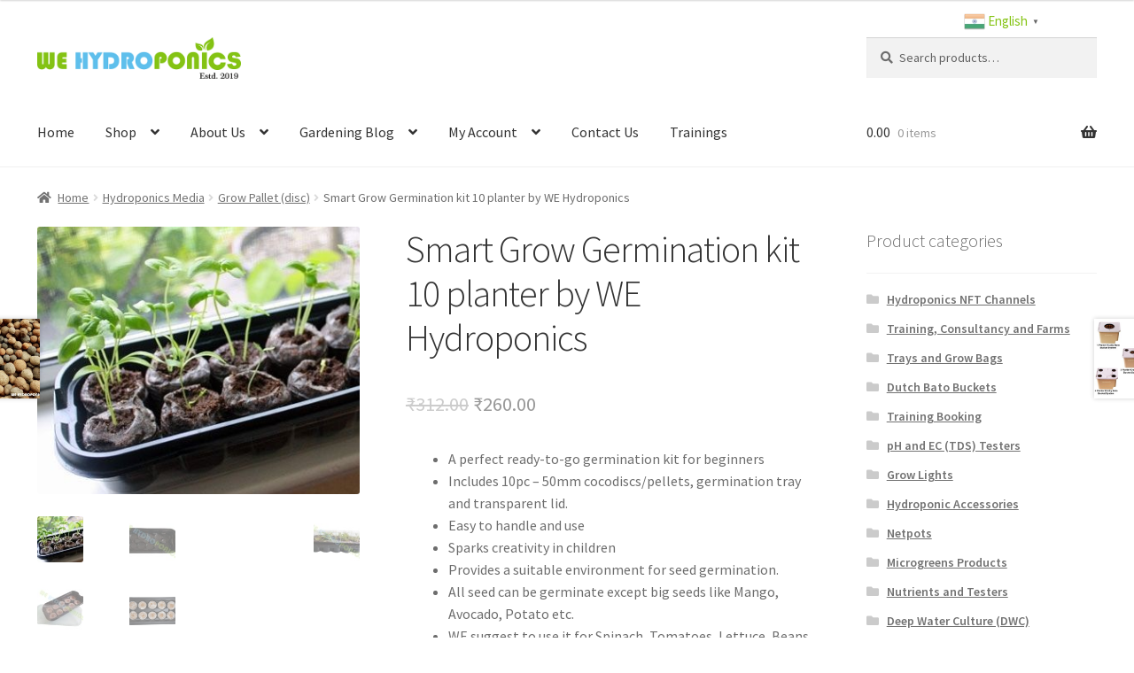

--- FILE ---
content_type: text/html; charset=UTF-8
request_url: https://www.wehydroponics.com/store/product/smart-grow-germination-kit-10-plants-by-we-hydroponics/
body_size: 26157
content:
<!doctype html>
<html lang="en">
<head>
<meta charset="UTF-8">
<meta name="viewport" content="width=device-width, initial-scale=1">
<link rel="profile" href="https://gmpg.org/xfn/11">
<link rel="pingback" href="https://www.wehydroponics.com/store/xmlrpc.php">

<meta name='robots' content='index, follow, max-image-preview:large, max-snippet:-1, max-video-preview:-1' />
	<style>img:is([sizes="auto" i], [sizes^="auto," i]) { contain-intrinsic-size: 3000px 1500px }</style>
	
	<!-- This site is optimized with the Yoast SEO plugin v24.9 - https://yoast.com/wordpress/plugins/seo/ -->
	<title>Smart Grow Germination kit 10 planter by WE Hydroponics - WE Hydroponics</title>
	<meta name="description" content="WE Smart Grow germination Kit is a perfect ready-to-go germination kit for beginner gardeners. you will get Soil less germination and soil less plants" />
	<link rel="canonical" href="https://www.wehydroponics.com/store/product/smart-grow-germination-kit-10-plants-by-we-hydroponics/" />
	<meta property="og:locale" content="en_US" />
	<meta property="og:type" content="article" />
	<meta property="og:title" content="Smart Grow Germination kit 10 planter by WE Hydroponics - WE Hydroponics" />
	<meta property="og:description" content="WE Smart Grow germination Kit is a perfect ready-to-go germination kit for beginner gardeners. you will get Soil less germination and soil less plants" />
	<meta property="og:url" content="https://www.wehydroponics.com/store/product/smart-grow-germination-kit-10-plants-by-we-hydroponics/" />
	<meta property="og:site_name" content="WE Hydroponics" />
	<meta property="article:publisher" content="https://www.facebook.com/WEHydroponics.India/" />
	<meta property="article:modified_time" content="2025-06-13T16:04:26+00:00" />
	<meta property="og:image" content="https://www.wehydroponics.com/store/wp-content/uploads/2022/01/4-3.jpg" />
	<meta property="og:image:width" content="383" />
	<meta property="og:image:height" content="317" />
	<meta property="og:image:type" content="image/jpeg" />
	<meta name="twitter:card" content="summary_large_image" />
	<meta name="twitter:label1" content="Est. reading time" />
	<meta name="twitter:data1" content="2 minutes" />
	<script type="application/ld+json" class="yoast-schema-graph">{"@context":"https://schema.org","@graph":[{"@type":"WebPage","@id":"https://www.wehydroponics.com/store/product/smart-grow-germination-kit-10-plants-by-we-hydroponics/","url":"https://www.wehydroponics.com/store/product/smart-grow-germination-kit-10-plants-by-we-hydroponics/","name":"Smart Grow Germination kit 10 planter by WE Hydroponics - WE Hydroponics","isPartOf":{"@id":"https://www.wehydroponics.com/store/#website"},"primaryImageOfPage":{"@id":"https://www.wehydroponics.com/store/product/smart-grow-germination-kit-10-plants-by-we-hydroponics/#primaryimage"},"image":{"@id":"https://www.wehydroponics.com/store/product/smart-grow-germination-kit-10-plants-by-we-hydroponics/#primaryimage"},"thumbnailUrl":"https://www.wehydroponics.com/store/wp-content/uploads/2022/01/4-3.jpg","datePublished":"2022-01-16T08:04:07+00:00","dateModified":"2025-06-13T16:04:26+00:00","description":"WE Smart Grow germination Kit is a perfect ready-to-go germination kit for beginner gardeners. you will get Soil less germination and soil less plants","breadcrumb":{"@id":"https://www.wehydroponics.com/store/product/smart-grow-germination-kit-10-plants-by-we-hydroponics/#breadcrumb"},"inLanguage":"en","potentialAction":[{"@type":"ReadAction","target":["https://www.wehydroponics.com/store/product/smart-grow-germination-kit-10-plants-by-we-hydroponics/"]}]},{"@type":"ImageObject","inLanguage":"en","@id":"https://www.wehydroponics.com/store/product/smart-grow-germination-kit-10-plants-by-we-hydroponics/#primaryimage","url":"https://www.wehydroponics.com/store/wp-content/uploads/2022/01/4-3.jpg","contentUrl":"https://www.wehydroponics.com/store/wp-content/uploads/2022/01/4-3.jpg","width":383,"height":317,"caption":"Smart Grow Germination kit"},{"@type":"BreadcrumbList","@id":"https://www.wehydroponics.com/store/product/smart-grow-germination-kit-10-plants-by-we-hydroponics/#breadcrumb","itemListElement":[{"@type":"ListItem","position":1,"name":"Home","item":"https://www.wehydroponics.com/store/"},{"@type":"ListItem","position":2,"name":"Shop","item":"https://www.wehydroponics.com/store/shop/"},{"@type":"ListItem","position":3,"name":"Smart Grow Germination kit 10 planter by WE Hydroponics"}]},{"@type":"WebSite","@id":"https://www.wehydroponics.com/store/#website","url":"https://www.wehydroponics.com/store/","name":"WE Hydroponics","description":"WE Hydroponics","publisher":{"@id":"https://www.wehydroponics.com/store/#organization"},"potentialAction":[{"@type":"SearchAction","target":{"@type":"EntryPoint","urlTemplate":"https://www.wehydroponics.com/store/?s={search_term_string}"},"query-input":{"@type":"PropertyValueSpecification","valueRequired":true,"valueName":"search_term_string"}}],"inLanguage":"en"},{"@type":"Organization","@id":"https://www.wehydroponics.com/store/#organization","name":"WE Hydroponics","url":"https://www.wehydroponics.com/store/","logo":{"@type":"ImageObject","inLanguage":"en","@id":"https://www.wehydroponics.com/store/#/schema/logo/image/","url":"https://www.wehydroponics.com/store/wp-content/uploads/2019/12/logoWeHydroponics_small.jpg","contentUrl":"https://www.wehydroponics.com/store/wp-content/uploads/2019/12/logoWeHydroponics_small.jpg","width":383,"height":61,"caption":"WE Hydroponics"},"image":{"@id":"https://www.wehydroponics.com/store/#/schema/logo/image/"},"sameAs":["https://www.facebook.com/WEHydroponics.India/","https://www.instagram.com/wehydroponics/"]}]}</script>
	<!-- / Yoast SEO plugin. -->


<link rel='dns-prefetch' href='//fonts.googleapis.com' />
<link rel='dns-prefetch' href='//use.fontawesome.com' />
<link rel="alternate" type="application/rss+xml" title="WE Hydroponics &raquo; Feed" href="https://www.wehydroponics.com/store/feed/" />
<link rel="alternate" type="application/rss+xml" title="WE Hydroponics &raquo; Comments Feed" href="https://www.wehydroponics.com/store/comments/feed/" />
<link rel='stylesheet' id='gtranslate-style-css' href='https://www.wehydroponics.com/store/wp-content/plugins/gtranslate/gtranslate-style24.css' media='all' />
<link rel='stylesheet' id='wp-block-library-css' href='https://www.wehydroponics.com/store/wp-includes/css/dist/block-library/style.min.css' media='all' />
<style id='wp-block-library-theme-inline-css'>
.wp-block-audio :where(figcaption){color:#555;font-size:13px;text-align:center}.is-dark-theme .wp-block-audio :where(figcaption){color:#ffffffa6}.wp-block-audio{margin:0 0 1em}.wp-block-code{border:1px solid #ccc;border-radius:4px;font-family:Menlo,Consolas,monaco,monospace;padding:.8em 1em}.wp-block-embed :where(figcaption){color:#555;font-size:13px;text-align:center}.is-dark-theme .wp-block-embed :where(figcaption){color:#ffffffa6}.wp-block-embed{margin:0 0 1em}.blocks-gallery-caption{color:#555;font-size:13px;text-align:center}.is-dark-theme .blocks-gallery-caption{color:#ffffffa6}:root :where(.wp-block-image figcaption){color:#555;font-size:13px;text-align:center}.is-dark-theme :root :where(.wp-block-image figcaption){color:#ffffffa6}.wp-block-image{margin:0 0 1em}.wp-block-pullquote{border-bottom:4px solid;border-top:4px solid;color:currentColor;margin-bottom:1.75em}.wp-block-pullquote cite,.wp-block-pullquote footer,.wp-block-pullquote__citation{color:currentColor;font-size:.8125em;font-style:normal;text-transform:uppercase}.wp-block-quote{border-left:.25em solid;margin:0 0 1.75em;padding-left:1em}.wp-block-quote cite,.wp-block-quote footer{color:currentColor;font-size:.8125em;font-style:normal;position:relative}.wp-block-quote:where(.has-text-align-right){border-left:none;border-right:.25em solid;padding-left:0;padding-right:1em}.wp-block-quote:where(.has-text-align-center){border:none;padding-left:0}.wp-block-quote.is-large,.wp-block-quote.is-style-large,.wp-block-quote:where(.is-style-plain){border:none}.wp-block-search .wp-block-search__label{font-weight:700}.wp-block-search__button{border:1px solid #ccc;padding:.375em .625em}:where(.wp-block-group.has-background){padding:1.25em 2.375em}.wp-block-separator.has-css-opacity{opacity:.4}.wp-block-separator{border:none;border-bottom:2px solid;margin-left:auto;margin-right:auto}.wp-block-separator.has-alpha-channel-opacity{opacity:1}.wp-block-separator:not(.is-style-wide):not(.is-style-dots){width:100px}.wp-block-separator.has-background:not(.is-style-dots){border-bottom:none;height:1px}.wp-block-separator.has-background:not(.is-style-wide):not(.is-style-dots){height:2px}.wp-block-table{margin:0 0 1em}.wp-block-table td,.wp-block-table th{word-break:normal}.wp-block-table :where(figcaption){color:#555;font-size:13px;text-align:center}.is-dark-theme .wp-block-table :where(figcaption){color:#ffffffa6}.wp-block-video :where(figcaption){color:#555;font-size:13px;text-align:center}.is-dark-theme .wp-block-video :where(figcaption){color:#ffffffa6}.wp-block-video{margin:0 0 1em}:root :where(.wp-block-template-part.has-background){margin-bottom:0;margin-top:0;padding:1.25em 2.375em}
</style>
<link rel='stylesheet' id='coblocks-frontend-css' href='https://www.wehydroponics.com/store/wp-content/plugins/coblocks/dist/blocks.style.build.css' media='all' />
<link rel='stylesheet' id='font-awesome-css' href='https://www.wehydroponics.com/store/wp-content/plugins/contact-widgets/assets/css/font-awesome.min.css' media='all' />
<link rel='stylesheet' id='storefront-gutenberg-blocks-css' href='https://www.wehydroponics.com/store/wp-content/themes/storefront/assets/css/base/gutenberg-blocks.css' media='all' />
<style id='storefront-gutenberg-blocks-inline-css'>

				.wp-block-button__link:not(.has-text-color) {
					color: #ffffff;
				}

				.wp-block-button__link:not(.has-text-color):hover,
				.wp-block-button__link:not(.has-text-color):focus,
				.wp-block-button__link:not(.has-text-color):active {
					color: #ffffff;
				}

				.wp-block-button__link:not(.has-background) {
					background-color: #84c314;
				}

				.wp-block-button__link:not(.has-background):hover,
				.wp-block-button__link:not(.has-background):focus,
				.wp-block-button__link:not(.has-background):active {
					border-color: #6baa00;
					background-color: #6baa00;
				}

				.wc-block-grid__products .wc-block-grid__product .wp-block-button__link {
					background-color: #84c314;
					border-color: #84c314;
					color: #ffffff;
				}

				.wp-block-quote footer,
				.wp-block-quote cite,
				.wp-block-quote__citation {
					color: #6d6d6d;
				}

				.wp-block-pullquote cite,
				.wp-block-pullquote footer,
				.wp-block-pullquote__citation {
					color: #6d6d6d;
				}

				.wp-block-image figcaption {
					color: #6d6d6d;
				}

				.wp-block-separator.is-style-dots::before {
					color: #333333;
				}

				.wp-block-file a.wp-block-file__button {
					color: #ffffff;
					background-color: #84c314;
					border-color: #84c314;
				}

				.wp-block-file a.wp-block-file__button:hover,
				.wp-block-file a.wp-block-file__button:focus,
				.wp-block-file a.wp-block-file__button:active {
					color: #ffffff;
					background-color: #6baa00;
				}

				.wp-block-code,
				.wp-block-preformatted pre {
					color: #6d6d6d;
				}

				.wp-block-table:not( .has-background ):not( .is-style-stripes ) tbody tr:nth-child(2n) td {
					background-color: #fdfdfd;
				}

				.wp-block-cover .wp-block-cover__inner-container h1:not(.has-text-color),
				.wp-block-cover .wp-block-cover__inner-container h2:not(.has-text-color),
				.wp-block-cover .wp-block-cover__inner-container h3:not(.has-text-color),
				.wp-block-cover .wp-block-cover__inner-container h4:not(.has-text-color),
				.wp-block-cover .wp-block-cover__inner-container h5:not(.has-text-color),
				.wp-block-cover .wp-block-cover__inner-container h6:not(.has-text-color) {
					color: #000000;
				}

				.wc-block-components-price-slider__range-input-progress,
				.rtl .wc-block-components-price-slider__range-input-progress {
					--range-color: #84c313;
				}

				/* Target only IE11 */
				@media all and (-ms-high-contrast: none), (-ms-high-contrast: active) {
					.wc-block-components-price-slider__range-input-progress {
						background: #84c313;
					}
				}

				.wc-block-components-button:not(.is-link) {
					background-color: #333333;
					color: #ffffff;
				}

				.wc-block-components-button:not(.is-link):hover,
				.wc-block-components-button:not(.is-link):focus,
				.wc-block-components-button:not(.is-link):active {
					background-color: #1a1a1a;
					color: #ffffff;
				}

				.wc-block-components-button:not(.is-link):disabled {
					background-color: #333333;
					color: #ffffff;
				}

				.wc-block-cart__submit-container {
					background-color: #ffffff;
				}

				.wc-block-cart__submit-container::before {
					color: rgba(220,220,220,0.5);
				}

				.wc-block-components-order-summary-item__quantity {
					background-color: #ffffff;
					border-color: #6d6d6d;
					box-shadow: 0 0 0 2px #ffffff;
					color: #6d6d6d;
				}
			
</style>
<style id='classic-theme-styles-inline-css'>
/*! This file is auto-generated */
.wp-block-button__link{color:#fff;background-color:#32373c;border-radius:9999px;box-shadow:none;text-decoration:none;padding:calc(.667em + 2px) calc(1.333em + 2px);font-size:1.125em}.wp-block-file__button{background:#32373c;color:#fff;text-decoration:none}
</style>
<style id='global-styles-inline-css'>
:root{--wp--preset--aspect-ratio--square: 1;--wp--preset--aspect-ratio--4-3: 4/3;--wp--preset--aspect-ratio--3-4: 3/4;--wp--preset--aspect-ratio--3-2: 3/2;--wp--preset--aspect-ratio--2-3: 2/3;--wp--preset--aspect-ratio--16-9: 16/9;--wp--preset--aspect-ratio--9-16: 9/16;--wp--preset--color--black: #000000;--wp--preset--color--cyan-bluish-gray: #abb8c3;--wp--preset--color--white: #ffffff;--wp--preset--color--pale-pink: #f78da7;--wp--preset--color--vivid-red: #cf2e2e;--wp--preset--color--luminous-vivid-orange: #ff6900;--wp--preset--color--luminous-vivid-amber: #fcb900;--wp--preset--color--light-green-cyan: #7bdcb5;--wp--preset--color--vivid-green-cyan: #00d084;--wp--preset--color--pale-cyan-blue: #8ed1fc;--wp--preset--color--vivid-cyan-blue: #0693e3;--wp--preset--color--vivid-purple: #9b51e0;--wp--preset--gradient--vivid-cyan-blue-to-vivid-purple: linear-gradient(135deg,rgba(6,147,227,1) 0%,rgb(155,81,224) 100%);--wp--preset--gradient--light-green-cyan-to-vivid-green-cyan: linear-gradient(135deg,rgb(122,220,180) 0%,rgb(0,208,130) 100%);--wp--preset--gradient--luminous-vivid-amber-to-luminous-vivid-orange: linear-gradient(135deg,rgba(252,185,0,1) 0%,rgba(255,105,0,1) 100%);--wp--preset--gradient--luminous-vivid-orange-to-vivid-red: linear-gradient(135deg,rgba(255,105,0,1) 0%,rgb(207,46,46) 100%);--wp--preset--gradient--very-light-gray-to-cyan-bluish-gray: linear-gradient(135deg,rgb(238,238,238) 0%,rgb(169,184,195) 100%);--wp--preset--gradient--cool-to-warm-spectrum: linear-gradient(135deg,rgb(74,234,220) 0%,rgb(151,120,209) 20%,rgb(207,42,186) 40%,rgb(238,44,130) 60%,rgb(251,105,98) 80%,rgb(254,248,76) 100%);--wp--preset--gradient--blush-light-purple: linear-gradient(135deg,rgb(255,206,236) 0%,rgb(152,150,240) 100%);--wp--preset--gradient--blush-bordeaux: linear-gradient(135deg,rgb(254,205,165) 0%,rgb(254,45,45) 50%,rgb(107,0,62) 100%);--wp--preset--gradient--luminous-dusk: linear-gradient(135deg,rgb(255,203,112) 0%,rgb(199,81,192) 50%,rgb(65,88,208) 100%);--wp--preset--gradient--pale-ocean: linear-gradient(135deg,rgb(255,245,203) 0%,rgb(182,227,212) 50%,rgb(51,167,181) 100%);--wp--preset--gradient--electric-grass: linear-gradient(135deg,rgb(202,248,128) 0%,rgb(113,206,126) 100%);--wp--preset--gradient--midnight: linear-gradient(135deg,rgb(2,3,129) 0%,rgb(40,116,252) 100%);--wp--preset--font-size--small: 14px;--wp--preset--font-size--medium: 23px;--wp--preset--font-size--large: 26px;--wp--preset--font-size--x-large: 42px;--wp--preset--font-size--normal: 16px;--wp--preset--font-size--huge: 37px;--wp--preset--font-family--inter: "Inter", sans-serif;--wp--preset--font-family--cardo: Cardo;--wp--preset--spacing--20: 0.44rem;--wp--preset--spacing--30: 0.67rem;--wp--preset--spacing--40: 1rem;--wp--preset--spacing--50: 1.5rem;--wp--preset--spacing--60: 2.25rem;--wp--preset--spacing--70: 3.38rem;--wp--preset--spacing--80: 5.06rem;--wp--preset--shadow--natural: 6px 6px 9px rgba(0, 0, 0, 0.2);--wp--preset--shadow--deep: 12px 12px 50px rgba(0, 0, 0, 0.4);--wp--preset--shadow--sharp: 6px 6px 0px rgba(0, 0, 0, 0.2);--wp--preset--shadow--outlined: 6px 6px 0px -3px rgba(255, 255, 255, 1), 6px 6px rgba(0, 0, 0, 1);--wp--preset--shadow--crisp: 6px 6px 0px rgba(0, 0, 0, 1);}:root :where(.is-layout-flow) > :first-child{margin-block-start: 0;}:root :where(.is-layout-flow) > :last-child{margin-block-end: 0;}:root :where(.is-layout-flow) > *{margin-block-start: 24px;margin-block-end: 0;}:root :where(.is-layout-constrained) > :first-child{margin-block-start: 0;}:root :where(.is-layout-constrained) > :last-child{margin-block-end: 0;}:root :where(.is-layout-constrained) > *{margin-block-start: 24px;margin-block-end: 0;}:root :where(.is-layout-flex){gap: 24px;}:root :where(.is-layout-grid){gap: 24px;}body .is-layout-flex{display: flex;}.is-layout-flex{flex-wrap: wrap;align-items: center;}.is-layout-flex > :is(*, div){margin: 0;}body .is-layout-grid{display: grid;}.is-layout-grid > :is(*, div){margin: 0;}.has-black-color{color: var(--wp--preset--color--black) !important;}.has-cyan-bluish-gray-color{color: var(--wp--preset--color--cyan-bluish-gray) !important;}.has-white-color{color: var(--wp--preset--color--white) !important;}.has-pale-pink-color{color: var(--wp--preset--color--pale-pink) !important;}.has-vivid-red-color{color: var(--wp--preset--color--vivid-red) !important;}.has-luminous-vivid-orange-color{color: var(--wp--preset--color--luminous-vivid-orange) !important;}.has-luminous-vivid-amber-color{color: var(--wp--preset--color--luminous-vivid-amber) !important;}.has-light-green-cyan-color{color: var(--wp--preset--color--light-green-cyan) !important;}.has-vivid-green-cyan-color{color: var(--wp--preset--color--vivid-green-cyan) !important;}.has-pale-cyan-blue-color{color: var(--wp--preset--color--pale-cyan-blue) !important;}.has-vivid-cyan-blue-color{color: var(--wp--preset--color--vivid-cyan-blue) !important;}.has-vivid-purple-color{color: var(--wp--preset--color--vivid-purple) !important;}.has-black-background-color{background-color: var(--wp--preset--color--black) !important;}.has-cyan-bluish-gray-background-color{background-color: var(--wp--preset--color--cyan-bluish-gray) !important;}.has-white-background-color{background-color: var(--wp--preset--color--white) !important;}.has-pale-pink-background-color{background-color: var(--wp--preset--color--pale-pink) !important;}.has-vivid-red-background-color{background-color: var(--wp--preset--color--vivid-red) !important;}.has-luminous-vivid-orange-background-color{background-color: var(--wp--preset--color--luminous-vivid-orange) !important;}.has-luminous-vivid-amber-background-color{background-color: var(--wp--preset--color--luminous-vivid-amber) !important;}.has-light-green-cyan-background-color{background-color: var(--wp--preset--color--light-green-cyan) !important;}.has-vivid-green-cyan-background-color{background-color: var(--wp--preset--color--vivid-green-cyan) !important;}.has-pale-cyan-blue-background-color{background-color: var(--wp--preset--color--pale-cyan-blue) !important;}.has-vivid-cyan-blue-background-color{background-color: var(--wp--preset--color--vivid-cyan-blue) !important;}.has-vivid-purple-background-color{background-color: var(--wp--preset--color--vivid-purple) !important;}.has-black-border-color{border-color: var(--wp--preset--color--black) !important;}.has-cyan-bluish-gray-border-color{border-color: var(--wp--preset--color--cyan-bluish-gray) !important;}.has-white-border-color{border-color: var(--wp--preset--color--white) !important;}.has-pale-pink-border-color{border-color: var(--wp--preset--color--pale-pink) !important;}.has-vivid-red-border-color{border-color: var(--wp--preset--color--vivid-red) !important;}.has-luminous-vivid-orange-border-color{border-color: var(--wp--preset--color--luminous-vivid-orange) !important;}.has-luminous-vivid-amber-border-color{border-color: var(--wp--preset--color--luminous-vivid-amber) !important;}.has-light-green-cyan-border-color{border-color: var(--wp--preset--color--light-green-cyan) !important;}.has-vivid-green-cyan-border-color{border-color: var(--wp--preset--color--vivid-green-cyan) !important;}.has-pale-cyan-blue-border-color{border-color: var(--wp--preset--color--pale-cyan-blue) !important;}.has-vivid-cyan-blue-border-color{border-color: var(--wp--preset--color--vivid-cyan-blue) !important;}.has-vivid-purple-border-color{border-color: var(--wp--preset--color--vivid-purple) !important;}.has-vivid-cyan-blue-to-vivid-purple-gradient-background{background: var(--wp--preset--gradient--vivid-cyan-blue-to-vivid-purple) !important;}.has-light-green-cyan-to-vivid-green-cyan-gradient-background{background: var(--wp--preset--gradient--light-green-cyan-to-vivid-green-cyan) !important;}.has-luminous-vivid-amber-to-luminous-vivid-orange-gradient-background{background: var(--wp--preset--gradient--luminous-vivid-amber-to-luminous-vivid-orange) !important;}.has-luminous-vivid-orange-to-vivid-red-gradient-background{background: var(--wp--preset--gradient--luminous-vivid-orange-to-vivid-red) !important;}.has-very-light-gray-to-cyan-bluish-gray-gradient-background{background: var(--wp--preset--gradient--very-light-gray-to-cyan-bluish-gray) !important;}.has-cool-to-warm-spectrum-gradient-background{background: var(--wp--preset--gradient--cool-to-warm-spectrum) !important;}.has-blush-light-purple-gradient-background{background: var(--wp--preset--gradient--blush-light-purple) !important;}.has-blush-bordeaux-gradient-background{background: var(--wp--preset--gradient--blush-bordeaux) !important;}.has-luminous-dusk-gradient-background{background: var(--wp--preset--gradient--luminous-dusk) !important;}.has-pale-ocean-gradient-background{background: var(--wp--preset--gradient--pale-ocean) !important;}.has-electric-grass-gradient-background{background: var(--wp--preset--gradient--electric-grass) !important;}.has-midnight-gradient-background{background: var(--wp--preset--gradient--midnight) !important;}.has-small-font-size{font-size: var(--wp--preset--font-size--small) !important;}.has-medium-font-size{font-size: var(--wp--preset--font-size--medium) !important;}.has-large-font-size{font-size: var(--wp--preset--font-size--large) !important;}.has-x-large-font-size{font-size: var(--wp--preset--font-size--x-large) !important;}
:root :where(.wp-block-pullquote){font-size: 1.5em;line-height: 1.6;}
</style>
<link rel='stylesheet' id='bookings-for-woocommerce-css' href='https://www.wehydroponics.com/store/wp-content/plugins/mwb-bookings-for-woocommerce/public/css/mwb-public.css' media='all' />
<link rel='stylesheet' id='flatpickercss-css' href='https://www.wehydroponics.com/store/wp-content/plugins/mwb-bookings-for-woocommerce/package/lib/flatpickr/dist/flatpickr.min.css' media='all' />
<link rel='stylesheet' id='bookings-for-woocommercecommon-css' href='https://www.wehydroponics.com/store/wp-content/plugins/mwb-bookings-for-woocommerce/common/css/mwb-bookings-for-woocommerce-common.css' media='all' />
<link rel='stylesheet' id='mwb-mbfw-common-custom-css-css' href='https://www.wehydroponics.com/store/wp-content/plugins/mwb-bookings-for-woocommerce/common/css/mwb-common.min.css' media='all' />
<link rel='stylesheet' id='mwb-mbfw-time-picker-css-css' href='https://www.wehydroponics.com/store/wp-content/plugins/mwb-bookings-for-woocommerce/package/lib/user-friendly-time-picker/dist/css/timepicker.min.css' media='all' />
<link rel='stylesheet' id='jquery-ui-css' href='https://www.wehydroponics.com/store/wp-content/plugins/mwb-bookings-for-woocommerce/package/lib/jquery-ui-css/jquery-ui.css' media='all' />
<link rel='stylesheet' id='datetime-picker-css-css' href='https://www.wehydroponics.com/store/wp-content/plugins/mwb-bookings-for-woocommerce/package/lib/datetimepicker-master/build/jquery.datetimepicker.min.css' media='all' />
<link rel='stylesheet' id='mwb-bfwp-multi-date-picker-css-css' href='https://www.wehydroponics.com/store/wp-content/plugins/mwb-bookings-for-woocommerce/package/lib/multiple-datepicker/jquery-ui.multidatespicker.css' media='all' />
<link rel='stylesheet' id='widgetopts-styles-css' href='https://www.wehydroponics.com/store/wp-content/plugins/widget-options/assets/css/widget-options.css' media='all' />
<link rel='stylesheet' id='photoswipe-css' href='https://www.wehydroponics.com/store/wp-content/plugins/woocommerce/assets/css/photoswipe/photoswipe.min.css' media='all' />
<link rel='stylesheet' id='photoswipe-default-skin-css' href='https://www.wehydroponics.com/store/wp-content/plugins/woocommerce/assets/css/photoswipe/default-skin/default-skin.min.css' media='all' />
<style id='woocommerce-inline-inline-css'>
.woocommerce form .form-row .required { visibility: visible; }
</style>
<link rel='stylesheet' id='wpos-slick-style-css' href='https://www.wehydroponics.com/store/wp-content/plugins/wp-slick-slider-and-image-carousel/assets/css/slick.css' media='all' />
<link rel='stylesheet' id='wpsisac-public-style-css' href='https://www.wehydroponics.com/store/wp-content/plugins/wp-slick-slider-and-image-carousel/assets/css/slick-slider-style.css' media='all' />
<link rel='stylesheet' id='woo-variation-swatches-css' href='https://www.wehydroponics.com/store/wp-content/plugins/woo-variation-swatches/assets/css/frontend.min.css' media='all' />
<style id='woo-variation-swatches-inline-css'>
:root {
--wvs-tick:url("data:image/svg+xml;utf8,%3Csvg filter='drop-shadow(0px 0px 2px rgb(0 0 0 / .8))' xmlns='http://www.w3.org/2000/svg'  viewBox='0 0 30 30'%3E%3Cpath fill='none' stroke='%23ffffff' stroke-linecap='round' stroke-linejoin='round' stroke-width='4' d='M4 16L11 23 27 7'/%3E%3C/svg%3E");

--wvs-cross:url("data:image/svg+xml;utf8,%3Csvg filter='drop-shadow(0px 0px 5px rgb(255 255 255 / .6))' xmlns='http://www.w3.org/2000/svg' width='72px' height='72px' viewBox='0 0 24 24'%3E%3Cpath fill='none' stroke='%23ff0000' stroke-linecap='round' stroke-width='0.6' d='M5 5L19 19M19 5L5 19'/%3E%3C/svg%3E");
--wvs-single-product-item-width:30px;
--wvs-single-product-item-height:30px;
--wvs-single-product-item-font-size:16px}
</style>
<link rel='stylesheet' id='brands-styles-css' href='https://www.wehydroponics.com/store/wp-content/plugins/woocommerce/assets/css/brands.css' media='all' />
<link rel='stylesheet' id='storefront-style-css' href='https://www.wehydroponics.com/store/wp-content/themes/storefront/style.css' media='all' />
<style id='storefront-style-inline-css'>

			.main-navigation ul li a,
			.site-title a,
			ul.menu li a,
			.site-branding h1 a,
			button.menu-toggle,
			button.menu-toggle:hover,
			.handheld-navigation .dropdown-toggle {
				color: #333333;
			}

			button.menu-toggle,
			button.menu-toggle:hover {
				border-color: #333333;
			}

			.main-navigation ul li a:hover,
			.main-navigation ul li:hover > a,
			.site-title a:hover,
			.site-header ul.menu li.current-menu-item > a {
				color: #747474;
			}

			table:not( .has-background ) th {
				background-color: #f8f8f8;
			}

			table:not( .has-background ) tbody td {
				background-color: #fdfdfd;
			}

			table:not( .has-background ) tbody tr:nth-child(2n) td,
			fieldset,
			fieldset legend {
				background-color: #fbfbfb;
			}

			.site-header,
			.secondary-navigation ul ul,
			.main-navigation ul.menu > li.menu-item-has-children:after,
			.secondary-navigation ul.menu ul,
			.storefront-handheld-footer-bar,
			.storefront-handheld-footer-bar ul li > a,
			.storefront-handheld-footer-bar ul li.search .site-search,
			button.menu-toggle,
			button.menu-toggle:hover {
				background-color: #ffffff;
			}

			p.site-description,
			.site-header,
			.storefront-handheld-footer-bar {
				color: #404040;
			}

			button.menu-toggle:after,
			button.menu-toggle:before,
			button.menu-toggle span:before {
				background-color: #333333;
			}

			h1, h2, h3, h4, h5, h6, .wc-block-grid__product-title {
				color: #333333;
			}

			.widget h1 {
				border-bottom-color: #333333;
			}

			body,
			.secondary-navigation a {
				color: #6d6d6d;
			}

			.widget-area .widget a,
			.hentry .entry-header .posted-on a,
			.hentry .entry-header .post-author a,
			.hentry .entry-header .post-comments a,
			.hentry .entry-header .byline a {
				color: #727272;
			}

			a {
				color: #84c313;
			}

			a:focus,
			button:focus,
			.button.alt:focus,
			input:focus,
			textarea:focus,
			input[type="button"]:focus,
			input[type="reset"]:focus,
			input[type="submit"]:focus,
			input[type="email"]:focus,
			input[type="tel"]:focus,
			input[type="url"]:focus,
			input[type="password"]:focus,
			input[type="search"]:focus {
				outline-color: #84c313;
			}

			button, input[type="button"], input[type="reset"], input[type="submit"], .button, .widget a.button {
				background-color: #84c314;
				border-color: #84c314;
				color: #ffffff;
			}

			button:hover, input[type="button"]:hover, input[type="reset"]:hover, input[type="submit"]:hover, .button:hover, .widget a.button:hover {
				background-color: #6baa00;
				border-color: #6baa00;
				color: #ffffff;
			}

			button.alt, input[type="button"].alt, input[type="reset"].alt, input[type="submit"].alt, .button.alt, .widget-area .widget a.button.alt {
				background-color: #333333;
				border-color: #333333;
				color: #ffffff;
			}

			button.alt:hover, input[type="button"].alt:hover, input[type="reset"].alt:hover, input[type="submit"].alt:hover, .button.alt:hover, .widget-area .widget a.button.alt:hover {
				background-color: #1a1a1a;
				border-color: #1a1a1a;
				color: #ffffff;
			}

			.pagination .page-numbers li .page-numbers.current {
				background-color: #e6e6e6;
				color: #636363;
			}

			#comments .comment-list .comment-content .comment-text {
				background-color: #f8f8f8;
			}

			.site-footer {
				background-color: #f0f0f0;
				color: #6d6d6d;
			}

			.site-footer a:not(.button):not(.components-button) {
				color: #333333;
			}

			.site-footer .storefront-handheld-footer-bar a:not(.button):not(.components-button) {
				color: #333333;
			}

			.site-footer h1, .site-footer h2, .site-footer h3, .site-footer h4, .site-footer h5, .site-footer h6, .site-footer .widget .widget-title, .site-footer .widget .widgettitle {
				color: #333333;
			}

			.page-template-template-homepage.has-post-thumbnail .type-page.has-post-thumbnail .entry-title {
				color: #000000;
			}

			.page-template-template-homepage.has-post-thumbnail .type-page.has-post-thumbnail .entry-content {
				color: #000000;
			}

			@media screen and ( min-width: 768px ) {
				.secondary-navigation ul.menu a:hover {
					color: #595959;
				}

				.secondary-navigation ul.menu a {
					color: #404040;
				}

				.main-navigation ul.menu ul.sub-menu,
				.main-navigation ul.nav-menu ul.children {
					background-color: #f0f0f0;
				}

				.site-header {
					border-bottom-color: #f0f0f0;
				}
			}
</style>
<link rel='stylesheet' id='storefront-icons-css' href='https://www.wehydroponics.com/store/wp-content/themes/storefront/assets/css/base/icons.css' media='all' />
<link rel='stylesheet' id='storefront-fonts-css' href='https://fonts.googleapis.com/css?family=Source+Sans+Pro%3A400%2C300%2C300italic%2C400italic%2C600%2C700%2C900&#038;subset=latin%2Clatin-ext&#038;ver=4.6.0' media='all' />
<link rel='stylesheet' id='wpcw-css' href='https://www.wehydroponics.com/store/wp-content/plugins/contact-widgets/assets/css/style.min.css' media='all' />
<link rel='stylesheet' id='font-awesome-official-css' href='https://use.fontawesome.com/releases/v5.11.2/css/all.css' media='all' integrity="sha384-KA6wR/X5RY4zFAHpv/CnoG2UW1uogYfdnP67Uv7eULvTveboZJg0qUpmJZb5VqzN" crossorigin="anonymous" />
<link rel='stylesheet' id='storefront-woocommerce-style-css' href='https://www.wehydroponics.com/store/wp-content/themes/storefront/assets/css/woocommerce/woocommerce.css' media='all' />
<style id='storefront-woocommerce-style-inline-css'>
@font-face {
				font-family: star;
				src: url(https://www.wehydroponics.com/store/wp-content/plugins/woocommerce/assets/fonts/star.eot);
				src:
					url(https://www.wehydroponics.com/store/wp-content/plugins/woocommerce/assets/fonts/star.eot?#iefix) format("embedded-opentype"),
					url(https://www.wehydroponics.com/store/wp-content/plugins/woocommerce/assets/fonts/star.woff) format("woff"),
					url(https://www.wehydroponics.com/store/wp-content/plugins/woocommerce/assets/fonts/star.ttf) format("truetype"),
					url(https://www.wehydroponics.com/store/wp-content/plugins/woocommerce/assets/fonts/star.svg#star) format("svg");
				font-weight: 400;
				font-style: normal;
			}
			@font-face {
				font-family: WooCommerce;
				src: url(https://www.wehydroponics.com/store/wp-content/plugins/woocommerce/assets/fonts/WooCommerce.eot);
				src:
					url(https://www.wehydroponics.com/store/wp-content/plugins/woocommerce/assets/fonts/WooCommerce.eot?#iefix) format("embedded-opentype"),
					url(https://www.wehydroponics.com/store/wp-content/plugins/woocommerce/assets/fonts/WooCommerce.woff) format("woff"),
					url(https://www.wehydroponics.com/store/wp-content/plugins/woocommerce/assets/fonts/WooCommerce.ttf) format("truetype"),
					url(https://www.wehydroponics.com/store/wp-content/plugins/woocommerce/assets/fonts/WooCommerce.svg#WooCommerce) format("svg");
				font-weight: 400;
				font-style: normal;
			}

			a.cart-contents,
			.site-header-cart .widget_shopping_cart a {
				color: #333333;
			}

			a.cart-contents:hover,
			.site-header-cart .widget_shopping_cart a:hover,
			.site-header-cart:hover > li > a {
				color: #747474;
			}

			table.cart td.product-remove,
			table.cart td.actions {
				border-top-color: #ffffff;
			}

			.storefront-handheld-footer-bar ul li.cart .count {
				background-color: #333333;
				color: #ffffff;
				border-color: #ffffff;
			}

			.woocommerce-tabs ul.tabs li.active a,
			ul.products li.product .price,
			.onsale,
			.wc-block-grid__product-onsale,
			.widget_search form:before,
			.widget_product_search form:before {
				color: #6d6d6d;
			}

			.woocommerce-breadcrumb a,
			a.woocommerce-review-link,
			.product_meta a {
				color: #727272;
			}

			.wc-block-grid__product-onsale,
			.onsale {
				border-color: #6d6d6d;
			}

			.star-rating span:before,
			.quantity .plus, .quantity .minus,
			p.stars a:hover:after,
			p.stars a:after,
			.star-rating span:before,
			#payment .payment_methods li input[type=radio]:first-child:checked+label:before {
				color: #84c313;
			}

			.widget_price_filter .ui-slider .ui-slider-range,
			.widget_price_filter .ui-slider .ui-slider-handle {
				background-color: #84c313;
			}

			.order_details {
				background-color: #f8f8f8;
			}

			.order_details > li {
				border-bottom: 1px dotted #e3e3e3;
			}

			.order_details:before,
			.order_details:after {
				background: -webkit-linear-gradient(transparent 0,transparent 0),-webkit-linear-gradient(135deg,#f8f8f8 33.33%,transparent 33.33%),-webkit-linear-gradient(45deg,#f8f8f8 33.33%,transparent 33.33%)
			}

			#order_review {
				background-color: #ffffff;
			}

			#payment .payment_methods > li .payment_box,
			#payment .place-order {
				background-color: #fafafa;
			}

			#payment .payment_methods > li:not(.woocommerce-notice) {
				background-color: #f5f5f5;
			}

			#payment .payment_methods > li:not(.woocommerce-notice):hover {
				background-color: #f0f0f0;
			}

			.woocommerce-pagination .page-numbers li .page-numbers.current {
				background-color: #e6e6e6;
				color: #636363;
			}

			.wc-block-grid__product-onsale,
			.onsale,
			.woocommerce-pagination .page-numbers li .page-numbers:not(.current) {
				color: #6d6d6d;
			}

			p.stars a:before,
			p.stars a:hover~a:before,
			p.stars.selected a.active~a:before {
				color: #6d6d6d;
			}

			p.stars.selected a.active:before,
			p.stars:hover a:before,
			p.stars.selected a:not(.active):before,
			p.stars.selected a.active:before {
				color: #84c313;
			}

			.single-product div.product .woocommerce-product-gallery .woocommerce-product-gallery__trigger {
				background-color: #84c314;
				color: #ffffff;
			}

			.single-product div.product .woocommerce-product-gallery .woocommerce-product-gallery__trigger:hover {
				background-color: #6baa00;
				border-color: #6baa00;
				color: #ffffff;
			}

			.button.added_to_cart:focus,
			.button.wc-forward:focus {
				outline-color: #84c313;
			}

			.added_to_cart,
			.site-header-cart .widget_shopping_cart a.button,
			.wc-block-grid__products .wc-block-grid__product .wp-block-button__link {
				background-color: #84c314;
				border-color: #84c314;
				color: #ffffff;
			}

			.added_to_cart:hover,
			.site-header-cart .widget_shopping_cart a.button:hover,
			.wc-block-grid__products .wc-block-grid__product .wp-block-button__link:hover {
				background-color: #6baa00;
				border-color: #6baa00;
				color: #ffffff;
			}

			.added_to_cart.alt, .added_to_cart, .widget a.button.checkout {
				background-color: #333333;
				border-color: #333333;
				color: #ffffff;
			}

			.added_to_cart.alt:hover, .added_to_cart:hover, .widget a.button.checkout:hover {
				background-color: #1a1a1a;
				border-color: #1a1a1a;
				color: #ffffff;
			}

			.button.loading {
				color: #84c314;
			}

			.button.loading:hover {
				background-color: #84c314;
			}

			.button.loading:after {
				color: #ffffff;
			}

			@media screen and ( min-width: 768px ) {
				.site-header-cart .widget_shopping_cart,
				.site-header .product_list_widget li .quantity {
					color: #404040;
				}

				.site-header-cart .widget_shopping_cart .buttons,
				.site-header-cart .widget_shopping_cart .total {
					background-color: #f5f5f5;
				}

				.site-header-cart .widget_shopping_cart {
					background-color: #f0f0f0;
				}
			}
				.storefront-product-pagination a {
					color: #6d6d6d;
					background-color: #ffffff;
				}
				.storefront-sticky-add-to-cart {
					color: #6d6d6d;
					background-color: #ffffff;
				}

				.storefront-sticky-add-to-cart a:not(.button) {
					color: #333333;
				}
</style>
<link rel='stylesheet' id='storefront-woocommerce-brands-style-css' href='https://www.wehydroponics.com/store/wp-content/themes/storefront/assets/css/woocommerce/extensions/brands.css' media='all' />
<link rel='stylesheet' id='font-awesome-official-v4shim-css' href='https://use.fontawesome.com/releases/v5.11.2/css/v4-shims.css' media='all' integrity="sha384-/EdpJd7d6gGFiQ/vhh7iOjiZdf4+6K4al/XrX6FxxZwDSrAdWxAynr4p/EA/vyPQ" crossorigin="anonymous" />
<style id='font-awesome-official-v4shim-inline-css'>
@font-face {
    font-family: "FontAwesome";
    src: url("https://use.fontawesome.com/releases/v5.11.2/webfonts/fa-brands-400.eot"),
         url("https://use.fontawesome.com/releases/v5.11.2/webfonts/fa-brands-400.eot?#iefix") format("embedded-opentype"),
         url("https://use.fontawesome.com/releases/v5.11.2/webfonts/fa-brands-400.woff2") format("woff2"),
         url("https://use.fontawesome.com/releases/v5.11.2/webfonts/fa-brands-400.woff") format("woff"),
         url("https://use.fontawesome.com/releases/v5.11.2/webfonts/fa-brands-400.ttf") format("truetype"),
         url("https://use.fontawesome.com/releases/v5.11.2/webfonts/fa-brands-400.svg#fontawesome") format("svg");
}

@font-face {
    font-family: "FontAwesome";
    src: url("https://use.fontawesome.com/releases/v5.11.2/webfonts/fa-solid-900.eot"),
         url("https://use.fontawesome.com/releases/v5.11.2/webfonts/fa-solid-900.eot?#iefix") format("embedded-opentype"),
         url("https://use.fontawesome.com/releases/v5.11.2/webfonts/fa-solid-900.woff2") format("woff2"),
         url("https://use.fontawesome.com/releases/v5.11.2/webfonts/fa-solid-900.woff") format("woff"),
         url("https://use.fontawesome.com/releases/v5.11.2/webfonts/fa-solid-900.ttf") format("truetype"),
         url("https://use.fontawesome.com/releases/v5.11.2/webfonts/fa-solid-900.svg#fontawesome") format("svg");
}

@font-face {
    font-family: "FontAwesome";
    src: url("https://use.fontawesome.com/releases/v5.11.2/webfonts/fa-regular-400.eot"),
         url("https://use.fontawesome.com/releases/v5.11.2/webfonts/fa-regular-400.eot?#iefix") format("embedded-opentype"),
         url("https://use.fontawesome.com/releases/v5.11.2/webfonts/fa-regular-400.woff2") format("woff2"),
         url("https://use.fontawesome.com/releases/v5.11.2/webfonts/fa-regular-400.woff") format("woff"),
         url("https://use.fontawesome.com/releases/v5.11.2/webfonts/fa-regular-400.ttf") format("truetype"),
         url("https://use.fontawesome.com/releases/v5.11.2/webfonts/fa-regular-400.svg#fontawesome") format("svg");
    unicode-range: U+F004-F005,U+F007,U+F017,U+F022,U+F024,U+F02E,U+F03E,U+F044,U+F057-F059,U+F06E,U+F070,U+F075,U+F07B-F07C,U+F080,U+F086,U+F089,U+F094,U+F09D,U+F0A0,U+F0A4-F0A7,U+F0C5,U+F0C7-F0C8,U+F0E0,U+F0EB,U+F0F3,U+F0F8,U+F0FE,U+F111,U+F118-F11A,U+F11C,U+F133,U+F144,U+F146,U+F14A,U+F14D-F14E,U+F150-F152,U+F15B-F15C,U+F164-F165,U+F185-F186,U+F191-F192,U+F1AD,U+F1C1-F1C9,U+F1CD,U+F1D8,U+F1E3,U+F1EA,U+F1F6,U+F1F9,U+F20A,U+F247-F249,U+F24D,U+F254-F25B,U+F25D,U+F267,U+F271-F274,U+F279,U+F28B,U+F28D,U+F2B5-F2B6,U+F2B9,U+F2BB,U+F2BD,U+F2C1-F2C2,U+F2D0,U+F2D2,U+F2DC,U+F2ED,U+F328,U+F358-F35B,U+F3A5,U+F3D1,U+F410,U+F4AD;
}
</style>
<script src="https://www.wehydroponics.com/store/wp-includes/js/jquery/jquery.min.js" id="jquery-core-js" type="d7f241ef32b89dcc113f3684-text/javascript"></script>
<script src="https://www.wehydroponics.com/store/wp-includes/js/jquery/jquery-migrate.min.js" id="jquery-migrate-js" type="d7f241ef32b89dcc113f3684-text/javascript"></script>
<script id="bookings-for-woocommercecommon-js-extra" type="d7f241ef32b89dcc113f3684-text/javascript">
var mbfw_common_param = {"ajaxurl":"https:\/\/www.wehydroponics.com\/store\/wp-admin\/admin-ajax.php"};
</script>
<script src="https://www.wehydroponics.com/store/wp-content/plugins/mwb-bookings-for-woocommerce/common/js/mwb-bookings-for-woocommerce-common.js" id="bookings-for-woocommercecommon-js" type="d7f241ef32b89dcc113f3684-text/javascript"></script>
<script src="https://www.wehydroponics.com/store/wp-content/plugins/woocommerce/assets/js/jquery-blockui/jquery.blockUI.min.js" id="jquery-blockui-js" data-wp-strategy="defer" type="d7f241ef32b89dcc113f3684-text/javascript"></script>
<script id="wc-add-to-cart-js-extra" type="d7f241ef32b89dcc113f3684-text/javascript">
var wc_add_to_cart_params = {"ajax_url":"\/store\/wp-admin\/admin-ajax.php","wc_ajax_url":"\/store\/?wc-ajax=%%endpoint%%","i18n_view_cart":"View cart","cart_url":"https:\/\/www.wehydroponics.com\/store\/cart\/","is_cart":"","cart_redirect_after_add":"no"};
</script>
<script src="https://www.wehydroponics.com/store/wp-content/plugins/woocommerce/assets/js/frontend/add-to-cart.min.js" id="wc-add-to-cart-js" defer data-wp-strategy="defer" type="d7f241ef32b89dcc113f3684-text/javascript"></script>
<script src="https://www.wehydroponics.com/store/wp-content/plugins/woocommerce/assets/js/flexslider/jquery.flexslider.min.js" id="flexslider-js" defer data-wp-strategy="defer" type="d7f241ef32b89dcc113f3684-text/javascript"></script>
<script src="https://www.wehydroponics.com/store/wp-content/plugins/woocommerce/assets/js/photoswipe/photoswipe.min.js" id="photoswipe-js" defer data-wp-strategy="defer" type="d7f241ef32b89dcc113f3684-text/javascript"></script>
<script src="https://www.wehydroponics.com/store/wp-content/plugins/woocommerce/assets/js/photoswipe/photoswipe-ui-default.min.js" id="photoswipe-ui-default-js" defer data-wp-strategy="defer" type="d7f241ef32b89dcc113f3684-text/javascript"></script>
<script id="wc-single-product-js-extra" type="d7f241ef32b89dcc113f3684-text/javascript">
var wc_single_product_params = {"i18n_required_rating_text":"Please select a rating","i18n_rating_options":["1 of 5 stars","2 of 5 stars","3 of 5 stars","4 of 5 stars","5 of 5 stars"],"i18n_product_gallery_trigger_text":"View full-screen image gallery","review_rating_required":"yes","flexslider":{"rtl":false,"animation":"slide","smoothHeight":true,"directionNav":false,"controlNav":"thumbnails","slideshow":false,"animationSpeed":500,"animationLoop":false,"allowOneSlide":false},"zoom_enabled":"","zoom_options":[],"photoswipe_enabled":"1","photoswipe_options":{"shareEl":false,"closeOnScroll":false,"history":false,"hideAnimationDuration":0,"showAnimationDuration":0},"flexslider_enabled":"1"};
</script>
<script src="https://www.wehydroponics.com/store/wp-content/plugins/woocommerce/assets/js/frontend/single-product.min.js" id="wc-single-product-js" defer data-wp-strategy="defer" type="d7f241ef32b89dcc113f3684-text/javascript"></script>
<script src="https://www.wehydroponics.com/store/wp-content/plugins/woocommerce/assets/js/js-cookie/js.cookie.min.js" id="js-cookie-js" defer data-wp-strategy="defer" type="d7f241ef32b89dcc113f3684-text/javascript"></script>
<script id="woocommerce-js-extra" type="d7f241ef32b89dcc113f3684-text/javascript">
var woocommerce_params = {"ajax_url":"\/store\/wp-admin\/admin-ajax.php","wc_ajax_url":"\/store\/?wc-ajax=%%endpoint%%","i18n_password_show":"Show password","i18n_password_hide":"Hide password"};
</script>
<script src="https://www.wehydroponics.com/store/wp-content/plugins/woocommerce/assets/js/frontend/woocommerce.min.js" id="woocommerce-js" defer data-wp-strategy="defer" type="d7f241ef32b89dcc113f3684-text/javascript"></script>
<script id="wc-cart-fragments-js-extra" type="d7f241ef32b89dcc113f3684-text/javascript">
var wc_cart_fragments_params = {"ajax_url":"\/store\/wp-admin\/admin-ajax.php","wc_ajax_url":"\/store\/?wc-ajax=%%endpoint%%","cart_hash_key":"wc_cart_hash_563421039088656b7b8cc1f1e10c998e","fragment_name":"wc_fragments_563421039088656b7b8cc1f1e10c998e","request_timeout":"5000"};
</script>
<script src="https://www.wehydroponics.com/store/wp-content/plugins/woocommerce/assets/js/frontend/cart-fragments.min.js" id="wc-cart-fragments-js" defer data-wp-strategy="defer" type="d7f241ef32b89dcc113f3684-text/javascript"></script>
<script src="https://www.wehydroponics.com/store/wp-content/plugins/wp-image-zoooom/assets/js/jquery.image_zoom.min.js" id="image_zoooom-js" type="d7f241ef32b89dcc113f3684-text/javascript"></script>
<script id="image_zoooom-init-js-extra" type="d7f241ef32b89dcc113f3684-text/javascript">
var IZ = {"with_woocommerce":"1","exchange_thumbnails":"1","woo_categories":"0","enable_mobile":"","options":[],"woo_slider":"1"};
</script>
<script src="https://www.wehydroponics.com/store/wp-content/plugins/wp-image-zoooom/assets/js/image_zoom-init.js" id="image_zoooom-init-js" type="d7f241ef32b89dcc113f3684-text/javascript"></script>
<link rel="https://api.w.org/" href="https://www.wehydroponics.com/store/wp-json/" /><link rel="alternate" title="JSON" type="application/json" href="https://www.wehydroponics.com/store/wp-json/wp/v2/product/15191" /><link rel="EditURI" type="application/rsd+xml" title="RSD" href="https://www.wehydroponics.com/store/xmlrpc.php?rsd" />
<meta name="generator" content="WordPress 6.7.1" />
<meta name="generator" content="WooCommerce 9.7.1" />
<link rel='shortlink' href='https://www.wehydroponics.com/store/?p=15191' />
<link rel="alternate" title="oEmbed (JSON)" type="application/json+oembed" href="https://www.wehydroponics.com/store/wp-json/oembed/1.0/embed?url=https%3A%2F%2Fwww.wehydroponics.com%2Fstore%2Fproduct%2Fsmart-grow-germination-kit-10-plants-by-we-hydroponics%2F" />
<link rel="alternate" title="oEmbed (XML)" type="text/xml+oembed" href="https://www.wehydroponics.com/store/wp-json/oembed/1.0/embed?url=https%3A%2F%2Fwww.wehydroponics.com%2Fstore%2Fproduct%2Fsmart-grow-germination-kit-10-plants-by-we-hydroponics%2F&#038;format=xml" />
        <style>
            .paytm_response{padding:15px; margin-bottom: 20px; border: 1px solid transparent; border-radius: 4px; text-align: center;}
            .paytm_response.error-box{color: #a94442; background-color: #f2dede; border-color: #ebccd1;}
            .paytm_response.success-box{color: #155724; background-color: #d4edda; border-color: #c3e6cb;}
        </style>
        	<noscript><style>.woocommerce-product-gallery{ opacity: 1 !important; }</style></noscript>
	<style class='wp-fonts-local'>
@font-face{font-family:Inter;font-style:normal;font-weight:300 900;font-display:fallback;src:url('https://www.wehydroponics.com/store/wp-content/plugins/woocommerce/assets/fonts/Inter-VariableFont_slnt,wght.woff2') format('woff2');font-stretch:normal;}
@font-face{font-family:Cardo;font-style:normal;font-weight:400;font-display:fallback;src:url('https://www.wehydroponics.com/store/wp-content/plugins/woocommerce/assets/fonts/cardo_normal_400.woff2') format('woff2');}
</style>
<link rel="icon" href="https://www.wehydroponics.com/store/wp-content/uploads/2019/11/WEfavicon.gif" sizes="32x32" />
<link rel="icon" href="https://www.wehydroponics.com/store/wp-content/uploads/2019/11/WEfavicon.gif" sizes="192x192" />
<link rel="apple-touch-icon" href="https://www.wehydroponics.com/store/wp-content/uploads/2019/11/WEfavicon.gif" />
<meta name="msapplication-TileImage" content="https://www.wehydroponics.com/store/wp-content/uploads/2019/11/WEfavicon.gif" />
<style id="wpforms-css-vars-root">
				:root {
					--wpforms-field-border-radius: 3px;
--wpforms-field-border-style: solid;
--wpforms-field-border-size: 1px;
--wpforms-field-background-color: #ffffff;
--wpforms-field-border-color: rgba( 0, 0, 0, 0.25 );
--wpforms-field-border-color-spare: rgba( 0, 0, 0, 0.25 );
--wpforms-field-text-color: rgba( 0, 0, 0, 0.7 );
--wpforms-field-menu-color: #ffffff;
--wpforms-label-color: rgba( 0, 0, 0, 0.85 );
--wpforms-label-sublabel-color: rgba( 0, 0, 0, 0.55 );
--wpforms-label-error-color: #d63637;
--wpforms-button-border-radius: 3px;
--wpforms-button-border-style: none;
--wpforms-button-border-size: 1px;
--wpforms-button-background-color: #066aab;
--wpforms-button-border-color: #066aab;
--wpforms-button-text-color: #ffffff;
--wpforms-page-break-color: #066aab;
--wpforms-background-image: none;
--wpforms-background-position: center center;
--wpforms-background-repeat: no-repeat;
--wpforms-background-size: cover;
--wpforms-background-width: 100px;
--wpforms-background-height: 100px;
--wpforms-background-color: rgba( 0, 0, 0, 0 );
--wpforms-background-url: none;
--wpforms-container-padding: 0px;
--wpforms-container-border-style: none;
--wpforms-container-border-width: 1px;
--wpforms-container-border-color: #000000;
--wpforms-container-border-radius: 3px;
--wpforms-field-size-input-height: 43px;
--wpforms-field-size-input-spacing: 15px;
--wpforms-field-size-font-size: 16px;
--wpforms-field-size-line-height: 19px;
--wpforms-field-size-padding-h: 14px;
--wpforms-field-size-checkbox-size: 16px;
--wpforms-field-size-sublabel-spacing: 5px;
--wpforms-field-size-icon-size: 1;
--wpforms-label-size-font-size: 16px;
--wpforms-label-size-line-height: 19px;
--wpforms-label-size-sublabel-font-size: 14px;
--wpforms-label-size-sublabel-line-height: 17px;
--wpforms-button-size-font-size: 17px;
--wpforms-button-size-height: 41px;
--wpforms-button-size-padding-h: 15px;
--wpforms-button-size-margin-top: 10px;
--wpforms-container-shadow-size-box-shadow: none;

				}
			</style>	
	<!-- Global site tag (gtag.js) - Google Analytics -->
<script async src="https://www.googletagmanager.com/gtag/js?id=UA-133835564-1" type="d7f241ef32b89dcc113f3684-text/javascript"></script>
<script type="d7f241ef32b89dcc113f3684-text/javascript">
  window.dataLayer = window.dataLayer || [];
  function gtag(){dataLayer.push(arguments);}
  gtag('js', new Date());

  gtag('config', 'UA-133835564-1');
</script>
	
<script type="d7f241ef32b89dcc113f3684-text/javascript">
  document.addEventListener('DOMContentLoaded', function(){
  
	if(document.body.classList.contains("postid-15306") || document.body.classList.contains("postid-15303") || document.body.classList.contains("postid-15387")|| document.body.classList.contains("postid-15300")|| document.body.classList.contains("postid-7012")|| document.body.classList.contains("postid-6343")|| document.body.classList.contains("postid-5938")|| document.body.classList.contains("postid-5457")|| document.body.classList.contains("postid-4771")|| document.body.classList.contains("postid-5093")){
    var script = document.createElement("script");
    script.src = "https://pagead2.googlesyndication.com/pagead/js/adsbygoogle.js?client=ca-pub-2231028695279608";
    script.async = "true";
    script.crossorigin = "anonymous";
	script.setAttribute("crossorigin","anonymous");
	script.setAttribute("async","");
    document.getElementsByTagName("head")[0].appendChild(script);
}
  });
	 

</script>	
	
</head>

<body class="product-template-default single single-product postid-15191 wp-custom-logo wp-embed-responsive theme-storefront woocommerce woocommerce-page woocommerce-no-js woo-variation-swatches wvs-behavior-blur wvs-theme-storefront wvs-show-label wvs-tooltip storefront-align-wide right-sidebar woocommerce-active">



<div id="page" class="hfeed site">
	
	<header id="masthead" class="site-header" role="banner" style="">

		<div class="col-full">		<a class="skip-link screen-reader-text" href="#site-navigation">Skip to navigation</a>
		<a class="skip-link screen-reader-text" href="#content">Skip to content</a>
				<div class="site-branding">
			<a href="https://www.wehydroponics.com/store/" class="custom-logo-link" rel="home"><img width="552" height="112" src="https://www.wehydroponics.com/store/wp-content/uploads/2023/08/logo-with-estd-2019_right.png" class="custom-logo" alt="WE Hydroponics Logo" decoding="async" fetchpriority="high" srcset="https://www.wehydroponics.com/store/wp-content/uploads/2023/08/logo-with-estd-2019_right.png 552w, https://www.wehydroponics.com/store/wp-content/uploads/2023/08/logo-with-estd-2019_right-300x61.png 300w, https://www.wehydroponics.com/store/wp-content/uploads/2023/08/logo-with-estd-2019_right-416x84.png 416w" sizes="(max-width: 552px) 100vw, 552px" /></a>		</div>
					<div class="site-search">
				<div class="widget woocommerce widget_product_search"><form role="search" method="get" class="woocommerce-product-search" action="https://www.wehydroponics.com/store/">
	<label class="screen-reader-text" for="woocommerce-product-search-field-0">Search for:</label>
	<input type="search" id="woocommerce-product-search-field-0" class="search-field" placeholder="Search products&hellip;" value="" name="s" />
	<button type="submit" value="Search" class="">Search</button>
	<input type="hidden" name="post_type" value="product" />
</form>
</div>			</div>
			</div><div class="storefront-primary-navigation"><div class="col-full">		<nav id="site-navigation" class="main-navigation" role="navigation" aria-label="Primary Navigation">
		<button id="site-navigation-menu-toggle" class="menu-toggle" aria-controls="site-navigation" aria-expanded="false"><span>Menu</span></button>
			<div class="primary-navigation"><ul id="menu-we-menu" class="menu"><li id="menu-item-461" class="menu-item menu-item-type-custom menu-item-object-custom menu-item-461"><a href="https://www.wehydroponics.com/store/home" title="WE Hydroponics Home">Home</a></li>
<li id="menu-item-13021" class="menu-item menu-item-type-post_type menu-item-object-page menu-item-has-children current_page_parent menu-item-13021"><a href="https://www.wehydroponics.com/store/shop/">Shop</a>
<ul class="sub-menu">
	<li id="menu-item-13249" class="menu-item menu-item-type-taxonomy menu-item-object-product_cat current-product-ancestor current-menu-parent current-product-parent menu-item-13249"><a href="https://www.wehydroponics.com/store/product-category/planters/">Starter kits (Hydroponics Systems)</a></li>
	<li id="menu-item-13035" class="menu-item menu-item-type-taxonomy menu-item-object-product_cat menu-item-13035"><a href="https://www.wehydroponics.com/store/product-category/netpot/">Netpots</a></li>
	<li id="menu-item-13037" class="menu-item menu-item-type-taxonomy menu-item-object-product_cat menu-item-13037"><a href="https://www.wehydroponics.com/store/product-category/nutrients/">Nutrients and Testers</a></li>
	<li id="menu-item-13036" class="menu-item menu-item-type-taxonomy menu-item-object-product_cat menu-item-13036"><a href="https://www.wehydroponics.com/store/product-category/buckets/">Dutch Bato Buckets</a></li>
	<li id="menu-item-13033" class="menu-item menu-item-type-taxonomy menu-item-object-product_cat current-product-ancestor current-menu-parent current-product-parent menu-item-13033"><a href="https://www.wehydroponics.com/store/product-category/media/">Hydroponics Media</a></li>
	<li id="menu-item-13034" class="menu-item menu-item-type-taxonomy menu-item-object-product_cat menu-item-13034"><a href="https://www.wehydroponics.com/store/product-category/hydroponics-nft-channels/">NFT/DFT Channels</a></li>
	<li id="menu-item-13039" class="menu-item menu-item-type-taxonomy menu-item-object-product_cat menu-item-13039"><a href="https://www.wehydroponics.com/store/product-category/grow-lights/">Grow Lights</a></li>
	<li id="menu-item-17509" class="menu-item menu-item-type-taxonomy menu-item-object-product_cat current-product-ancestor current-menu-parent current-product-parent menu-item-17509"><a href="https://www.wehydroponics.com/store/product-category/trays-and-grow-bags/">Trays and Grow Bags</a></li>
	<li id="menu-item-13368" class="menu-item menu-item-type-taxonomy menu-item-object-product_cat menu-item-13368"><a href="https://www.wehydroponics.com/store/product-category/microgreens-products/">Microgreens Products</a></li>
	<li id="menu-item-13157" class="menu-item menu-item-type-taxonomy menu-item-object-product_cat menu-item-13157"><a href="https://www.wehydroponics.com/store/product-category/accessories/">Hydroponic Accessories</a></li>
	<li id="menu-item-14451" class="menu-item menu-item-type-taxonomy menu-item-object-product_cat menu-item-14451"><a href="https://www.wehydroponics.com/store/product-category/dwc/">Deep Water Culture (DWC)</a></li>
	<li id="menu-item-17510" class="menu-item menu-item-type-post_type menu-item-object-page current_page_parent menu-item-17510"><a href="https://www.wehydroponics.com/store/shop/" title="All WE Hydroponics products">All Products</a></li>
</ul>
</li>
<li id="menu-item-463" class="menu-item menu-item-type-post_type menu-item-object-page menu-item-has-children menu-item-463"><a href="https://www.wehydroponics.com/store/about/" title="About WE Hydroponics">About Us</a>
<ul class="sub-menu">
	<li id="menu-item-589" class="menu-item menu-item-type-post_type menu-item-object-page menu-item-589"><a href="https://www.wehydroponics.com/store/about/hydroponics/" title="Hydroponics">What is Hydroponics</a></li>
	<li id="menu-item-600" class="menu-item menu-item-type-post_type menu-item-object-page menu-item-600"><a href="https://www.wehydroponics.com/store/about/we-serve/" title="Our products and services">WE Serve</a></li>
	<li id="menu-item-13735" class="menu-item menu-item-type-post_type menu-item-object-page menu-item-13735"><a href="https://www.wehydroponics.com/store/product-catalog/">WE Hydroponics Product Catalog</a></li>
</ul>
</li>
<li id="menu-item-5167" class="menu-item menu-item-type-post_type menu-item-object-page menu-item-has-children menu-item-5167"><a href="https://www.wehydroponics.com/store/gardening-blog/" title="Knowlage Center">Gardening Blog</a>
<ul class="sub-menu">
	<li id="menu-item-15893" class="menu-item menu-item-type-post_type menu-item-object-post menu-item-15893"><a href="https://www.wehydroponics.com/store/what-is-hydroponics/">What is Hydroponics?</a></li>
	<li id="menu-item-15894" class="menu-item menu-item-type-post_type menu-item-object-post menu-item-15894"><a href="https://www.wehydroponics.com/store/how-to-start-hydroponics-home/">How to Start Hydroponics @ Home?</a></li>
	<li id="menu-item-15892" class="menu-item menu-item-type-post_type menu-item-object-post menu-item-15892"><a href="https://www.wehydroponics.com/store/how-we-can-help/">How ‘WE’ can Help?</a></li>
	<li id="menu-item-15891" class="menu-item menu-item-type-post_type menu-item-object-post menu-item-15891"><a href="https://www.wehydroponics.com/store/why-is-hydroponics-important/">Why Hydroponics is Important?</a></li>
	<li id="menu-item-4910" class="menu-item menu-item-type-post_type menu-item-object-post menu-item-4910"><a href="https://www.wehydroponics.com/store/blog-microgreens-bunch-of-nutrients/">Microgreens : Bunch of Nutrients</a></li>
	<li id="menu-item-6392" class="menu-item menu-item-type-post_type menu-item-object-post menu-item-6392"><a href="https://www.wehydroponics.com/store/how-to-provide-tender-care-to-your-plants-during-summer/">How to provide tender care to your plants during summer</a></li>
	<li id="menu-item-7075" class="menu-item menu-item-type-post_type menu-item-object-post menu-item-7075"><a href="https://www.wehydroponics.com/store/re-grow-10-leftover-vegetables-expand-your-kitchen-garden/">Re-grow 10 leftover vegetables: Expand your kitchen garden</a></li>
	<li id="menu-item-5974" class="menu-item menu-item-type-post_type menu-item-object-post menu-item-5974"><a href="https://www.wehydroponics.com/store/wondrous-wheatgrass-an-elixir-to-rejuvenate-yourself/">Wondrous Wheatgrass: An Elixir to Rejuvenate Yourself!</a></li>
	<li id="menu-item-5166" class="menu-item menu-item-type-post_type menu-item-object-post menu-item-5166"><a href="https://www.wehydroponics.com/store/6-seeds-every-kitchen-garden-has-create-a-kitchen-garden-from-the-seeds-of-your-kitchen-cabinet/">6 Seeds that every kitchen has: Create a Kitchen Garden from the Seeds of your Kitchen Cabinet</a></li>
</ul>
</li>
<li id="menu-item-465" class="menu-item menu-item-type-post_type menu-item-object-page menu-item-has-children menu-item-465"><a href="https://www.wehydroponics.com/store/my-account/" title="Profile">My Account</a>
<ul class="sub-menu">
	<li id="menu-item-4906" class="menu-item menu-item-type-custom menu-item-object-custom menu-item-4906"><a href="https://www.wehydroponics.com/store/my-account/orders/">Orders</a></li>
	<li id="menu-item-4907" class="menu-item menu-item-type-custom menu-item-object-custom menu-item-4907"><a href="https://www.wehydroponics.com/store/my-account/edit-address/">Addresses</a></li>
</ul>
</li>
<li id="menu-item-466" class="menu-item menu-item-type-post_type menu-item-object-page menu-item-466"><a href="https://www.wehydroponics.com/store/contact/">Contact Us</a></li>
<li id="menu-item-16627" class="menu-item menu-item-type-custom menu-item-object-custom menu-item-16627"><a href="https://www.wehydroponics.com/store/product-category/training-consultancy-and-farms/">Trainings</a></li>
</ul></div><div class="menu"><ul>
<li ><a href="https://www.wehydroponics.com/store/">Home</a></li><li class="page_item page-item-2 page_item_has_children"><a href="https://www.wehydroponics.com/store/about/">About Us</a>
<ul class='children'>
	<li class="page_item page-item-5 current_page_parent93"><a href="https://www.wehydroponics.com/store/about/we-serve/">WE Serve</a></li>
	<li class="page_item page-item-5 current_page_parent84"><a href="https://www.wehydroponics.com/store/about/hydroponics/">What is Hydroponics</a></li>
</ul>
</li>
<li class="page_item page-item-18727"><a href="https://www.wehydroponics.com/store/wp-booking-calendar/">Booking Form</a></li>
<li class="page_item page-item-18728"><a href="https://www.wehydroponics.com/store/wpbc-booking-received/">Booking Received</a></li>
<li class="page_item page-item-8358"><a href="https://www.wehydroponics.com/store/cancellation-and-refund/">Cancellation and Refund</a></li>
<li class="page_item page-item-6"><a href="https://www.wehydroponics.com/store/cart/">Cart</a></li>
<li class="page_item page-item-7"><a href="https://www.wehydroponics.com/store/checkout/">Checkout</a></li>
<li class="page_item page-item-111"><a href="https://www.wehydroponics.com/store/contact/">Contact Us</a></li>
<li class="page_item page-item-17289"><a href="https://www.wehydroponics.com/store/festive-offers/">Divine Discounts and Festive Offers with Hydroponics</a></li>
<li class="page_item page-item-5 current_page_parent156 "><a href="https://www.wehydroponics.com/store/gardening-blog/">Gardening Blog</a></li>
<li class="page_item page-item-14909"><a href="https://www.wehydroponics.com/store/home_old/">Home</a></li>
<li class="page_item page-item-8"><a href="https://www.wehydroponics.com/store/my-account/">My Account</a></li>
<li class="page_item page-item-18187"><a href="https://www.wehydroponics.com/store/pricing-policy/">Pricing Policy</a></li>
<li class="page_item page-item-8347"><a href="https://www.wehydroponics.com/store/privacy-policy/">Privacy Policy</a></li>
<li class="page_item page-item-17363"><a href="https://www.wehydroponics.com/store/rate-list/">Rate List</a></li>
<li class="page_item page-item-8387"><a href="https://www.wehydroponics.com/store/shipping-delivery/">Shipping and Delivery</a></li>
<li class="page_item page-item-5 current_page_parent"><a href="https://www.wehydroponics.com/store/shop/">Shop</a></li>
<li class="page_item page-item-8354"><a href="https://www.wehydroponics.com/store/terms-and-conditions/">Terms and Conditions</a></li>
<li class="page_item page-item-13434"><a href="https://www.wehydroponics.com/store/product-catalog/">WE Hydroponics Product Catalog</a></li>
</ul></div>
		</nav><!-- #site-navigation -->
				<ul id="site-header-cart" class="site-header-cart menu">
			<li class="">
							<a class="cart-contents" href="https://www.wehydroponics.com/store/cart/" title="View your shopping cart">
								<span class="woocommerce-Price-amount amount"><span class="woocommerce-Price-currencySymbol">&#8377;</span>0.00</span> <span class="count">0 items</span>
			</a>
					</li>
			<li>
				<div class="widget woocommerce widget_shopping_cart"><div class="widget_shopping_cart_content"></div></div>			</li>
		</ul>
			</div></div>
	</header><!-- #masthead -->

	<div class="storefront-breadcrumb"><div class="col-full"><nav class="woocommerce-breadcrumb" aria-label="breadcrumbs"><a href="https://www.wehydroponics.com/store">Home</a><span class="breadcrumb-separator"> / </span><a href="https://www.wehydroponics.com/store/product-category/media/">Hydroponics Media</a><span class="breadcrumb-separator"> / </span><a href="https://www.wehydroponics.com/store/product-category/media/grow-pallet-disc/">Grow Pallet (disc)</a><span class="breadcrumb-separator"> / </span>Smart Grow Germination kit 10 planter by WE Hydroponics</nav></div></div>
	<div id="content" class="site-content" tabindex="-1">
		<div class="col-full">

		<div class="woocommerce"></div>
			<div id="primary" class="content-area">
			<main id="main" class="site-main" role="main">
		
					
			<div class="woocommerce-notices-wrapper"></div><div id="product-15191" class="product type-product post-15191 status-publish first instock product_cat-planters product_cat-grow-pallet-disc product_cat-media product_cat-trays-and-grow-bags has-post-thumbnail sale taxable shipping-taxable purchasable product-type-simple">

	
	<span class="onsale">Sale!</span>
	<div class="woocommerce-product-gallery woocommerce-product-gallery--with-images woocommerce-product-gallery--columns-4 images" data-columns="4" style="opacity: 0; transition: opacity .25s ease-in-out;">
	<div class="woocommerce-product-gallery__wrapper">
		<div data-thumb="https://www.wehydroponics.com/store/wp-content/uploads/2022/01/4-3-100x100.jpg" data-thumb-alt="Smart Grow Germination kit" data-thumb-srcset="https://www.wehydroponics.com/store/wp-content/uploads/2022/01/4-3-100x100.jpg 100w, https://www.wehydroponics.com/store/wp-content/uploads/2022/01/4-3-150x150.jpg 150w"  data-thumb-sizes="(max-width: 100px) 100vw, 100px" class="attachment-shop_thumbnail woocommerce-product-gallery__image"><a href="https://www.wehydroponics.com/store/wp-content/uploads/2022/01/4-3.jpg"><img width="383" height="317" src="https://www.wehydroponics.com/store/wp-content/uploads/2022/01/4-3.jpg" class="attachment-shop_thumbnail wp-post-image" alt="Smart Grow Germination kit" data-caption="" data-src="https://www.wehydroponics.com/store/wp-content/uploads/2022/01/4-3.jpg" data-large_image="https://www.wehydroponics.com/store/wp-content/uploads/2022/01/4-3.jpg" data-large_image_width="383" data-large_image_height="317" decoding="async" srcset="https://www.wehydroponics.com/store/wp-content/uploads/2022/01/4-3.jpg 383w, https://www.wehydroponics.com/store/wp-content/uploads/2022/01/4-3-300x248.jpg 300w" sizes="(max-width: 383px) 100vw, 383px" /></a></div><div data-thumb="https://www.wehydroponics.com/store/wp-content/uploads/2022/01/7-100x100.jpg" data-thumb-alt="Smart Grow Germination kit" data-thumb-srcset="https://www.wehydroponics.com/store/wp-content/uploads/2022/01/7-100x100.jpg 100w, https://www.wehydroponics.com/store/wp-content/uploads/2022/01/7-150x150.jpg 150w, https://www.wehydroponics.com/store/wp-content/uploads/2022/01/7-324x324.jpg 324w"  data-thumb-sizes="(max-width: 100px) 100vw, 100px" class="attachment-shop_thumbnail woocommerce-product-gallery__image"><a href="https://www.wehydroponics.com/store/wp-content/uploads/2022/01/7.jpg"><img width="416" height="313" src="https://www.wehydroponics.com/store/wp-content/uploads/2022/01/7-416x313.jpg" class="attachment-shop_thumbnail " alt="Smart Grow Germination kit" data-caption="" data-src="https://www.wehydroponics.com/store/wp-content/uploads/2022/01/7.jpg" data-large_image="https://www.wehydroponics.com/store/wp-content/uploads/2022/01/7.jpg" data-large_image_width="953" data-large_image_height="718" decoding="async" srcset="https://www.wehydroponics.com/store/wp-content/uploads/2022/01/7-416x313.jpg 416w, https://www.wehydroponics.com/store/wp-content/uploads/2022/01/7-300x226.jpg 300w, https://www.wehydroponics.com/store/wp-content/uploads/2022/01/7-768x579.jpg 768w, https://www.wehydroponics.com/store/wp-content/uploads/2022/01/7.jpg 953w" sizes="(max-width: 416px) 100vw, 416px" /></a></div><div data-thumb="https://www.wehydroponics.com/store/wp-content/uploads/2022/01/6-2-100x100.jpg" data-thumb-alt="Smart Grow Germination kit" data-thumb-srcset="https://www.wehydroponics.com/store/wp-content/uploads/2022/01/6-2-100x100.jpg 100w, https://www.wehydroponics.com/store/wp-content/uploads/2022/01/6-2-150x150.jpg 150w, https://www.wehydroponics.com/store/wp-content/uploads/2022/01/6-2-324x324.jpg 324w"  data-thumb-sizes="(max-width: 100px) 100vw, 100px" class="attachment-shop_thumbnail woocommerce-product-gallery__image"><a href="https://www.wehydroponics.com/store/wp-content/uploads/2022/01/6-2.jpg"><img width="416" height="315" src="https://www.wehydroponics.com/store/wp-content/uploads/2022/01/6-2-416x315.jpg" class="attachment-shop_thumbnail " alt="Smart Grow Germination kit" data-caption="" data-src="https://www.wehydroponics.com/store/wp-content/uploads/2022/01/6-2.jpg" data-large_image="https://www.wehydroponics.com/store/wp-content/uploads/2022/01/6-2.jpg" data-large_image_width="958" data-large_image_height="725" decoding="async" srcset="https://www.wehydroponics.com/store/wp-content/uploads/2022/01/6-2-416x315.jpg 416w, https://www.wehydroponics.com/store/wp-content/uploads/2022/01/6-2-300x227.jpg 300w, https://www.wehydroponics.com/store/wp-content/uploads/2022/01/6-2-768x581.jpg 768w, https://www.wehydroponics.com/store/wp-content/uploads/2022/01/6-2.jpg 958w" sizes="(max-width: 416px) 100vw, 416px" /></a></div><div data-thumb="https://www.wehydroponics.com/store/wp-content/uploads/2022/01/5-2-100x100.jpg" data-thumb-alt="Smart Grow Germination kit" data-thumb-srcset="https://www.wehydroponics.com/store/wp-content/uploads/2022/01/5-2-100x100.jpg 100w, https://www.wehydroponics.com/store/wp-content/uploads/2022/01/5-2-150x150.jpg 150w, https://www.wehydroponics.com/store/wp-content/uploads/2022/01/5-2-324x324.jpg 324w"  data-thumb-sizes="(max-width: 100px) 100vw, 100px" class="attachment-shop_thumbnail woocommerce-product-gallery__image"><a href="https://www.wehydroponics.com/store/wp-content/uploads/2022/01/5-2.jpg"><img width="416" height="311" src="https://www.wehydroponics.com/store/wp-content/uploads/2022/01/5-2-416x311.jpg" class="attachment-shop_thumbnail " alt="Smart Grow Germination kit" data-caption="" data-src="https://www.wehydroponics.com/store/wp-content/uploads/2022/01/5-2.jpg" data-large_image="https://www.wehydroponics.com/store/wp-content/uploads/2022/01/5-2.jpg" data-large_image_width="975" data-large_image_height="728" decoding="async" loading="lazy" srcset="https://www.wehydroponics.com/store/wp-content/uploads/2022/01/5-2-416x311.jpg 416w, https://www.wehydroponics.com/store/wp-content/uploads/2022/01/5-2-300x224.jpg 300w, https://www.wehydroponics.com/store/wp-content/uploads/2022/01/5-2-768x573.jpg 768w, https://www.wehydroponics.com/store/wp-content/uploads/2022/01/5-2.jpg 975w" sizes="auto, (max-width: 416px) 100vw, 416px" /></a></div><div data-thumb="https://www.wehydroponics.com/store/wp-content/uploads/2022/01/1-5-100x100.jpg" data-thumb-alt="Smart Grow Germination kit" data-thumb-srcset="https://www.wehydroponics.com/store/wp-content/uploads/2022/01/1-5-100x100.jpg 100w, https://www.wehydroponics.com/store/wp-content/uploads/2022/01/1-5-150x150.jpg 150w, https://www.wehydroponics.com/store/wp-content/uploads/2022/01/1-5-324x324.jpg 324w"  data-thumb-sizes="(max-width: 100px) 100vw, 100px" class="attachment-shop_thumbnail woocommerce-product-gallery__image"><a href="https://www.wehydroponics.com/store/wp-content/uploads/2022/01/1-5.jpg"><img width="416" height="345" src="https://www.wehydroponics.com/store/wp-content/uploads/2022/01/1-5-416x345.jpg" class="attachment-shop_thumbnail " alt="Smart Grow Germination kit" data-caption="" data-src="https://www.wehydroponics.com/store/wp-content/uploads/2022/01/1-5.jpg" data-large_image="https://www.wehydroponics.com/store/wp-content/uploads/2022/01/1-5.jpg" data-large_image_width="1387" data-large_image_height="1150" decoding="async" loading="lazy" srcset="https://www.wehydroponics.com/store/wp-content/uploads/2022/01/1-5-416x345.jpg 416w, https://www.wehydroponics.com/store/wp-content/uploads/2022/01/1-5-300x249.jpg 300w, https://www.wehydroponics.com/store/wp-content/uploads/2022/01/1-5-1024x849.jpg 1024w, https://www.wehydroponics.com/store/wp-content/uploads/2022/01/1-5-768x637.jpg 768w, https://www.wehydroponics.com/store/wp-content/uploads/2022/01/1-5.jpg 1387w" sizes="auto, (max-width: 416px) 100vw, 416px" /></a></div><div data-thumb="https://www.wehydroponics.com/store/wp-content/uploads/2022/01/5-100x100.png" data-thumb-alt="Smart Grow Germination kit" data-thumb-srcset="https://www.wehydroponics.com/store/wp-content/uploads/2022/01/5-100x100.png 100w, https://www.wehydroponics.com/store/wp-content/uploads/2022/01/5-150x150.png 150w, https://www.wehydroponics.com/store/wp-content/uploads/2022/01/5-324x324.png 324w"  data-thumb-sizes="(max-width: 100px) 100vw, 100px" class="attachment-shop_thumbnail woocommerce-product-gallery__image"><a href="https://www.wehydroponics.com/store/wp-content/uploads/2022/01/5.png"><img width="416" height="251" src="https://www.wehydroponics.com/store/wp-content/uploads/2022/01/5-416x251.png" class="attachment-shop_thumbnail " alt="Smart Grow Germination kit" data-caption="" data-src="https://www.wehydroponics.com/store/wp-content/uploads/2022/01/5.png" data-large_image="https://www.wehydroponics.com/store/wp-content/uploads/2022/01/5.png" data-large_image_width="900" data-large_image_height="543" decoding="async" loading="lazy" srcset="https://www.wehydroponics.com/store/wp-content/uploads/2022/01/5-416x251.png 416w, https://www.wehydroponics.com/store/wp-content/uploads/2022/01/5-300x181.png 300w, https://www.wehydroponics.com/store/wp-content/uploads/2022/01/5-768x463.png 768w, https://www.wehydroponics.com/store/wp-content/uploads/2022/01/5.png 900w" sizes="auto, (max-width: 416px) 100vw, 416px" /></a></div>	</div>
</div>

	<div class="summary entry-summary">
		<h1 class="product_title entry-title">Smart Grow Germination kit 10 planter by WE Hydroponics</h1><p class="price"><del aria-hidden="true"><span class="woocommerce-Price-amount amount"><bdi><span class="woocommerce-Price-currencySymbol">&#8377;</span>312.00</bdi></span></del> <span class="screen-reader-text">Original price was: &#8377;312.00.</span><ins aria-hidden="true"><span class="woocommerce-Price-amount amount"><bdi><span class="woocommerce-Price-currencySymbol">&#8377;</span>260.00</bdi></span></ins><span class="screen-reader-text">Current price is: &#8377;260.00.</span></p>
	<div>
		<input type="text" id="shiprocket_pincode_check" name="shiprocket_pincode_check" value="" placeholder="Enter Pincode">

		<button id="check_pincode" onClick="if (!window.__cfRLUnblockHandlers) return false; checkPincode_Shiprocket_Manual()" data-cf-modified-d7f241ef32b89dcc113f3684-=""> Check Pincode </button>
	</div>
	<div id="pincode_response"></div>
	<script type="d7f241ef32b89dcc113f3684-text/javascript">
		function checkPincode_Shiprocket_Manual() {
			var pincode = document.getElementById("shiprocket_pincode_check").value;
			if (pincode == '') {
				jQuery('#pincode_response').text("This pincode field is required!")
			} else {
				var url = "https://apiv2.shiprocket.in/v1/external/woocommerce/courier/serviceability";

				url += "?weight=" + "0.2" + "&cod=1&delivery_postcode=" + pincode;

				url += "&store_url=" + "https://www.wehydroponics.com/store";

				url += "&merchant_id=" + "4d7a417a4e54497a";

				url += "&unit=" + "kg";

				var token = 'ACCESS_TOKEN:' + 'source_wc_app_2022';

				jQuery.ajax({
					url: url,
					headers: {'authorization': token},
					success: function (response) {
						if (response.status == 200) {
							var recommeded_courier_id = response.data.recommended_courier_company_id;
							var available_couriers = response.data.available_courier_companies;
							var recommeded_courier = available_couriers.filter(c => c.courier_company_id == recommeded_courier_id);
							if (recommeded_courier_id !== null && recommeded_courier_id !== '' && recommeded_courier_id !== undefined) {
								var recommeded_courier = available_couriers.filter(c => c.courier_company_id == recommeded_courier_id);
								var etd = recommeded_courier[0].etd;
							} else {
								var etd = available_couriers[0].etd;
							}
							var msg = `<span>You'll get your product by <strong>` + etd + `</strong> !</span>`;

							jQuery('#pincode_response').html(msg);
						} else {
							jQuery('#pincode_response').text("This pincode is not serviceable!")
						}
					},
					error: function (error) {
						jQuery('#pincode_response').text("This pincode is not serviceable!")
					}
				});
			}
		}

	</script>
	<div class="woocommerce-product-details__short-description">
	<ul>
<li style="font-weight: 400;" aria-level="1"><span style="font-weight: 400;">A perfect ready-to-go germination kit for beginners</span></li>
<li style="font-weight: 400;" aria-level="1"><span style="font-weight: 400;">Includes 10pc &#8211; 50mm cocodiscs/pellets, germination tray and transparent lid.</span></li>
<li style="font-weight: 400;" aria-level="1"><span style="font-weight: 400;">Easy to handle and use</span></li>
<li style="font-weight: 400;" aria-level="1"><span style="font-weight: 400;">Sparks creativity in children</span></li>
<li style="font-weight: 400;" aria-level="1"><span style="font-weight: 400;">Provides a suitable environment for seed germination.</span></li>
<li style="font-weight: 400;" aria-level="1"><span style="font-weight: 400;">All seed can be germinate except big seeds like Mango, Avocado, Potato etc.</span></li>
<li style="font-weight: 400;" aria-level="1"><span style="font-weight: 400;">WE suggest to use it for Spinach, Tomatoes, Lettuce, Beans, Peppers, Chilies, Radish, Carrot, Cucumber, Brinjal, Peas, Bottle Gourd, Papaya, Okra, Coriander , Beet, Bitter Gourd and all the vegetables which grow from seed</span></li>
<li aria-level="1">Country of Origin : India</li>
</ul>
</div>

	
	<form class="cart" action="https://www.wehydroponics.com/store/product/smart-grow-germination-kit-10-plants-by-we-hydroponics/" method="post" enctype='multipart/form-data'>
		
		<div class="quantity">
		<label class="screen-reader-text" for="quantity_696b47935ac07">Smart Grow Germination kit 10 planter by WE Hydroponics quantity</label>
	<input
		type="number"
				id="quantity_696b47935ac07"
		class="input-text qty text"
		name="quantity"
		value="1"
		aria-label="Product quantity"
				min="1"
		max=""
					step="1"
			placeholder=""
			inputmode="numeric"
			autocomplete="off"
			/>
	</div>

		<button type="submit" name="add-to-cart" value="15191" class="single_add_to_cart_button button alt">Add to cart</button>

			</form>

	
<div class="product_meta">

	
	
		<span class="sku_wrapper">SKU: <span class="sku">WE-SYS-SMARTGT-1</span></span>

	
	<span class="posted_in">Categories: <a href="https://www.wehydroponics.com/store/product-category/planters/" rel="tag">Complete Hydroponics Systems - Home Kits</a>, <a href="https://www.wehydroponics.com/store/product-category/media/grow-pallet-disc/" rel="tag">Grow Pallet (disc)</a>, <a href="https://www.wehydroponics.com/store/product-category/media/" rel="tag">Hydroponics Media</a>, <a href="https://www.wehydroponics.com/store/product-category/trays-and-grow-bags/" rel="tag">Trays and Grow Bags</a></span>
	
	
</div>
	</div>

	
	<div class="woocommerce-tabs wc-tabs-wrapper">
		<ul class="tabs wc-tabs" role="tablist">
							<li class="description_tab" id="tab-title-description">
					<a href="#tab-description" role="tab" aria-controls="tab-description">
						Description					</a>
				</li>
							<li class="additional_information_tab" id="tab-title-additional_information">
					<a href="#tab-additional_information" role="tab" aria-controls="tab-additional_information">
						Additional information					</a>
				</li>
					</ul>
					<div class="woocommerce-Tabs-panel woocommerce-Tabs-panel--description panel entry-content wc-tab" id="tab-description" role="tabpanel" aria-labelledby="tab-title-description">
				
	<h2>Description</h2>

<p><span style="font-weight: 400;">Smart Grow Germination Kit is a unique product specifically designed for beginner gardeners, who are looking to explore the world of hydroponics, soilless germination, soilless plants and kit is also perfect for nature lover kids. So, nourish the tenderness of your kid with our </span><b>Micro greenhouse </b><span style="font-weight: 400;">and bring them one step closer to Nature as seeing the process by which a plant grows from a tiny seed is absolutely encouraging. It saves your time and hassle of germinating seeds. It is quite easy to handle. No doubt this is the best product to start and learn the germination process. </span></p>
<p><span style="font-weight: 400;">With this product, You get 50mm coco discs/pellets along with the kit which makes the entire seed sowing &amp; germination super smooth. All you need is a few seeds and some water. Germinate any plant with seed and enjoy the freshness of crunchy vegetables. Not only this, this kit allows you to use other hydroponic media such as grow cubes and cocopeat. The cleanest way of gardening is awaiting you!</span></p>
<p><b>How to use it?</b></p>
<ol>
<li style="font-weight: 400;" aria-level="1"><span style="font-weight: 400;">Use a sprayer to hydrate the coco pellets with lukewarm water.</span></li>
<li style="font-weight: 400;" aria-level="1"><span style="font-weight: 400;">Each pellet approximately requires 50ml water to expand. It will expand to a height of 50-60mm.</span></li>
<li style="font-weight: 400;" aria-level="1"><span style="font-weight: 400;">Upon expansion, sow your seeds/plant your young plants or cuttings.</span></li>
<li style="font-weight: 400;" aria-level="1"><span style="font-weight: 400;">Cover the transparent dome to create humidity till the seed germinates. This will aid in the germination process.</span></li>
<li style="font-weight: 400;" aria-level="1"><span style="font-weight: 400;">Gradually expose the plants to partial sunlight once germination happens.</span></li>
<li style="font-weight: 400;" aria-level="1"><span style="font-weight: 400;">Once the roots come out of the Cocopeat pellets, transplant them in a pot/container/ground/grow bag without removing cocodisc from the plant.</span></li>
</ol>
<p><b>Where it can be used?</b></p>
<p><span style="font-weight: 400;">WE Smart Grow kit is best suited for beginners and kids. It makes the germination process fun for kids and for this reason Schools and homes should definitely give it a try.</span></p>
<p><span style="font-weight: 400;">Take the first and foremost step in the direction of growing pesticide-free, nutritious, and super fresh vegetables at your home with our Smart Grow Kit. It is environment-friendly as the Cocodiscs are biodegradable. These coco discs ensure quick rooting due to the air pruning that stimulates fibrous root development within the plug thereby producing stronger and more compact plants. 50mm diameter cocopeat pellets expand significantly to 55mm height and minimize transplant shock and root damage. And air pruning causes Seedling coins to have a better root system that absorbs more oxygen, moisture, and nutrients. So leave the tension of preparing a nursery for seed sowing, searching for media, tray, etc., etc. </span></p>
			</div>
					<div class="woocommerce-Tabs-panel woocommerce-Tabs-panel--additional_information panel entry-content wc-tab" id="tab-additional_information" role="tabpanel" aria-labelledby="tab-title-additional_information">
				
	<h2>Additional information</h2>

<table class="woocommerce-product-attributes shop_attributes" aria-label="Product Details">
			<tr class="woocommerce-product-attributes-item woocommerce-product-attributes-item--weight">
			<th class="woocommerce-product-attributes-item__label" scope="row">Weight</th>
			<td class="woocommerce-product-attributes-item__value">0.2 kg</td>
		</tr>
			<tr class="woocommerce-product-attributes-item woocommerce-product-attributes-item--dimensions">
			<th class="woocommerce-product-attributes-item__label" scope="row">Dimensions</th>
			<td class="woocommerce-product-attributes-item__value">22 &times; 12 &times; 8 cm</td>
		</tr>
	</table>
			</div>
		
			</div>


	<section class="related products">

					<h2>Related products</h2>
				<ul class="products columns-3">

			
					<li class="product type-product post-14189 status-publish first instock product_cat-grow-cubes product_cat-media product_tag-grow-media product_tag-soilless-media has-post-thumbnail sale taxable shipping-taxable purchasable product-type-variable">
	<a href="https://www.wehydroponics.com/store/product/grow-cubes-oasis-cubes-germination-cubes-224-cubes-small-size-2-2-x-2-x-3-8-cm-each-cube/" class="woocommerce-LoopProduct-link woocommerce-loop-product__link"><img width="324" height="324" src="https://www.wehydroponics.com/store/wp-content/uploads/2021/05/6-2-324x324.jpg" class="attachment-woocommerce_thumbnail size-woocommerce_thumbnail" alt="Grow cube small" decoding="async" loading="lazy" srcset="https://www.wehydroponics.com/store/wp-content/uploads/2021/05/6-2-324x324.jpg 324w, https://www.wehydroponics.com/store/wp-content/uploads/2021/05/6-2-150x150.jpg 150w, https://www.wehydroponics.com/store/wp-content/uploads/2021/05/6-2-100x100.jpg 100w" sizes="auto, (max-width: 324px) 100vw, 324px" /><h2 class="woocommerce-loop-product__title">Grow Cubes / Oasis Cubes / Germination cubes &#8211; (Small size) &#8211; 2.2 x 2 x 3.8 cm each cube</h2>
	<span class="onsale">Sale!</span>
	
	<span class="price"><span class="woocommerce-Price-amount amount"><bdi><span class="woocommerce-Price-currencySymbol">&#8377;</span>135.00</bdi></span> &ndash; <span class="woocommerce-Price-amount amount"><bdi><span class="woocommerce-Price-currencySymbol">&#8377;</span>4,455.00</bdi></span></span>
</a><a href="https://www.wehydroponics.com/store/product/grow-cubes-oasis-cubes-germination-cubes-224-cubes-small-size-2-2-x-2-x-3-8-cm-each-cube/" aria-describedby="woocommerce_loop_add_to_cart_link_describedby_14189" data-quantity="1" class="button product_type_variable add_to_cart_button" data-product_id="14189" data-product_sku="WE-MEDA-SGC" aria-label="Select options for &ldquo;Grow Cubes / Oasis Cubes / Germination cubes - (Small size) - 2.2 x 2 x 3.8 cm each cube&rdquo;" rel="nofollow">Select options</a>	<span id="woocommerce_loop_add_to_cart_link_describedby_14189" class="screen-reader-text">
		This product has multiple variants. The options may be chosen on the product page	</span>
</li>

			
					<li class="product type-product post-70 status-publish instock product_cat-clayballs product_cat-media product_tag-soilless-media has-post-thumbnail sale taxable shipping-taxable purchasable product-type-variable has-default-attributes">
	<a href="https://www.wehydroponics.com/store/product/clay-balls/" class="woocommerce-LoopProduct-link woocommerce-loop-product__link"><img width="324" height="324" src="https://www.wehydroponics.com/store/wp-content/uploads/2020/06/clay_balls_3-324x324.png" class="attachment-woocommerce_thumbnail size-woocommerce_thumbnail" alt="LECA" decoding="async" loading="lazy" srcset="https://www.wehydroponics.com/store/wp-content/uploads/2020/06/clay_balls_3-324x324.png 324w, https://www.wehydroponics.com/store/wp-content/uploads/2020/06/clay_balls_3-150x150.png 150w, https://www.wehydroponics.com/store/wp-content/uploads/2020/06/clay_balls_3-100x100.png 100w, https://www.wehydroponics.com/store/wp-content/uploads/2020/06/clay_balls_3-600x600.png 600w" sizes="auto, (max-width: 324px) 100vw, 324px" /><h2 class="woocommerce-loop-product__title">Expanded Clayballs / Hydrotons (LECA) / Clay Pebbles , Floating</h2>
	<span class="onsale">Sale!</span>
	
	<span class="price"><span class="woocommerce-Price-amount amount"><bdi><span class="woocommerce-Price-currencySymbol">&#8377;</span>140.00</bdi></span> &ndash; <span class="woocommerce-Price-amount amount"><bdi><span class="woocommerce-Price-currencySymbol">&#8377;</span>2,400.00</bdi></span></span>
</a><a href="https://www.wehydroponics.com/store/product/clay-balls/" aria-describedby="woocommerce_loop_add_to_cart_link_describedby_70" data-quantity="1" class="button product_type_variable add_to_cart_button" data-product_id="70" data-product_sku="WE-MEDA-FCLY" aria-label="Select options for &ldquo;Expanded Clayballs / Hydrotons (LECA) / Clay Pebbles , Floating&rdquo;" rel="nofollow">Select options</a>	<span id="woocommerce_loop_add_to_cart_link_describedby_70" class="screen-reader-text">
		This product has multiple variants. The options may be chosen on the product page	</span>
</li>

			
					<li class="product type-product post-15086 status-publish last instock product_cat-clayballs product_cat-media product_tag-soilless-media has-post-thumbnail sale taxable shipping-taxable purchasable product-type-variable">
	<a href="https://www.wehydroponics.com/store/product/extended-clayballs-hydrotons-leca-non-floating/" class="woocommerce-LoopProduct-link woocommerce-loop-product__link"><img width="324" height="324" src="https://www.wehydroponics.com/store/wp-content/uploads/2022/01/4-1-324x324.jpg" class="attachment-woocommerce_thumbnail size-woocommerce_thumbnail" alt="ECA Clay 2-10mm" decoding="async" loading="lazy" srcset="https://www.wehydroponics.com/store/wp-content/uploads/2022/01/4-1-324x324.jpg 324w, https://www.wehydroponics.com/store/wp-content/uploads/2022/01/4-1-150x150.jpg 150w, https://www.wehydroponics.com/store/wp-content/uploads/2022/01/4-1-100x100.jpg 100w" sizes="auto, (max-width: 324px) 100vw, 324px" /><h2 class="woocommerce-loop-product__title">Expanded Clayballs / Hydrotons (LECA) non-Floating</h2>
	<span class="onsale">Sale!</span>
	
	<span class="price"><span class="woocommerce-Price-amount amount"><bdi><span class="woocommerce-Price-currencySymbol">&#8377;</span>180.00</bdi></span> &ndash; <span class="woocommerce-Price-amount amount"><bdi><span class="woocommerce-Price-currencySymbol">&#8377;</span>2,115.00</bdi></span></span>
</a><a href="https://www.wehydroponics.com/store/product/extended-clayballs-hydrotons-leca-non-floating/" aria-describedby="woocommerce_loop_add_to_cart_link_describedby_15086" data-quantity="1" class="button product_type_variable add_to_cart_button" data-product_id="15086" data-product_sku="WE-MEDA-NFCLY" aria-label="Select options for &ldquo;Expanded Clayballs / Hydrotons (LECA) non-Floating&rdquo;" rel="nofollow">Select options</a>	<span id="woocommerce_loop_add_to_cart_link_describedby_15086" class="screen-reader-text">
		This product has multiple variants. The options may be chosen on the product page	</span>
</li>

			
		</ul>

	</section>
			<nav class="storefront-product-pagination" aria-label="More products">
							<a href="https://www.wehydroponics.com/store/product/extended-clayballs-hydrotons-leca-non-floating/" rel="prev">
					<img width="324" height="324" src="https://www.wehydroponics.com/store/wp-content/uploads/2022/01/4-1-324x324.jpg" class="attachment-woocommerce_thumbnail size-woocommerce_thumbnail" alt="ECA Clay 2-10mm" loading="lazy" />					<span class="storefront-product-pagination__title">Expanded Clayballs / Hydrotons (LECA) non-Floating</span>
				</a>
			
							<a href="https://www.wehydroponics.com/store/product/kratky-bato-bucket-system-color-beige/" rel="next">
					<img width="324" height="324" src="https://www.wehydroponics.com/store/wp-content/uploads/2022/08/KBB-systems-beige-324x324.jpg" class="attachment-woocommerce_thumbnail size-woocommerce_thumbnail" alt="KBB systems beige" loading="lazy" />					<span class="storefront-product-pagination__title">Kratky Bato Bucket System - Settle | Color Beige</span>
				</a>
					</nav><!-- .storefront-product-pagination -->
		</div>


		
				</main><!-- #main -->
		</div><!-- #primary -->

		
<div id="secondary" class="widget-area" role="complementary">
	<div id="woocommerce_widget_cart-3" class="widget woocommerce widget_shopping_cart"><span class="gamma widget-title">Cart</span><div class="hide_cart_widget_if_empty"><div class="widget_shopping_cart_content"></div></div></div><div id="woocommerce_product_categories-3" class="extendedwopts-hide extendedwopts-mobile widget woocommerce widget_product_categories"><span class="gamma widget-title">Product categories</span><ul class="product-categories"><li class="cat-item cat-item-33"><a href="https://www.wehydroponics.com/store/product-category/hydroponics-nft-channels/">Hydroponics NFT Channels</a></li>
<li class="cat-item cat-item-38"><a href="https://www.wehydroponics.com/store/product-category/training-consultancy-and-farms/">Training, Consultancy and Farms</a></li>
<li class="cat-item cat-item-212"><a href="https://www.wehydroponics.com/store/product-category/trays-and-grow-bags/">Trays and Grow Bags</a></li>
<li class="cat-item cat-item-51"><a href="https://www.wehydroponics.com/store/product-category/buckets/">Dutch Bato Buckets</a></li>
<li class="cat-item cat-item-230"><a href="https://www.wehydroponics.com/store/product-category/booking/">Training Booking</a></li>
<li class="cat-item cat-item-56"><a href="https://www.wehydroponics.com/store/product-category/testers/">pH and EC (TDS) Testers</a></li>
<li class="cat-item cat-item-62"><a href="https://www.wehydroponics.com/store/product-category/grow-lights/">Grow Lights</a></li>
<li class="cat-item cat-item-108"><a href="https://www.wehydroponics.com/store/product-category/accessories/">Hydroponic Accessories</a></li>
<li class="cat-item cat-item-9"><a href="https://www.wehydroponics.com/store/product-category/netpot/">Netpots</a></li>
<li class="cat-item cat-item-122"><a href="https://www.wehydroponics.com/store/product-category/microgreens-products/">Microgreens Products</a></li>
<li class="cat-item cat-item-11"><a href="https://www.wehydroponics.com/store/product-category/nutrients/">Nutrients and Testers</a></li>
<li class="cat-item cat-item-132"><a href="https://www.wehydroponics.com/store/product-category/dwc/">Deep Water Culture (DWC)</a></li>
<li class="cat-item cat-item-12 cat-parent current-cat-parent"><a href="https://www.wehydroponics.com/store/product-category/media/">Hydroponics Media</a><ul class='children'>
<li class="cat-item cat-item-166"><a href="https://www.wehydroponics.com/store/product-category/media/coco-products/">Coco products</a></li>
<li class="cat-item cat-item-202"><a href="https://www.wehydroponics.com/store/product-category/media/clayballs/">Clayballs</a></li>
<li class="cat-item cat-item-154"><a href="https://www.wehydroponics.com/store/product-category/media/grow-cubes/">Grow cubes</a></li>
<li class="cat-item cat-item-155 current-cat"><a href="https://www.wehydroponics.com/store/product-category/media/grow-pallet-disc/">Grow Pallet (disc)</a></li>
</ul>
</li>
<li class="cat-item cat-item-31"><a href="https://www.wehydroponics.com/store/product-category/planters/">Complete Hydroponics Systems - Home Kits</a></li>
<li class="cat-item cat-item-32"><a href="https://www.wehydroponics.com/store/product-category/systems/">Starter systems</a></li>
</ul></div><div id="woocommerce_products-2" class="widget woocommerce widget_products"><span class="gamma widget-title">Our Most Popular Product</span><ul class="product_list_widget"><li>
	
	<a href="https://www.wehydroponics.com/store/product/digital-temperature-controller-with-thermocouple-sensor-220v/">
		<img width="324" height="324" src="https://www.wehydroponics.com/store/wp-content/uploads/2022/03/3-324x324.jpg" class="attachment-woocommerce_thumbnail size-woocommerce_thumbnail" alt="" decoding="async" loading="lazy" srcset="https://www.wehydroponics.com/store/wp-content/uploads/2022/03/3-324x324.jpg 324w, https://www.wehydroponics.com/store/wp-content/uploads/2022/03/3-150x150.jpg 150w, https://www.wehydroponics.com/store/wp-content/uploads/2022/03/3-100x100.jpg 100w" sizes="auto, (max-width: 324px) 100vw, 324px" />		<span class="product-title">Digital Temperature Controller on/off system with Thermocouple Sensor, 220v</span>
	</a>

				
	<del aria-hidden="true"><span class="woocommerce-Price-amount amount"><bdi><span class="woocommerce-Price-currencySymbol">&#8377;</span>618.00</bdi></span></del> <span class="screen-reader-text">Original price was: &#8377;618.00.</span><ins aria-hidden="true"><span class="woocommerce-Price-amount amount"><bdi><span class="woocommerce-Price-currencySymbol">&#8377;</span>515.00</bdi></span></ins><span class="screen-reader-text">Current price is: &#8377;515.00.</span>
	</li>
<li>
	
	<a href="https://www.wehydroponics.com/store/product/air-stone-bubble-maker-cylindrical-gray-color/">
		<img width="324" height="324" src="https://www.wehydroponics.com/store/wp-content/uploads/2021/01/2-3-324x324.jpg" class="attachment-woocommerce_thumbnail size-woocommerce_thumbnail" alt="Air Stone 1.5 inch cylindrical" decoding="async" loading="lazy" srcset="https://www.wehydroponics.com/store/wp-content/uploads/2021/01/2-3-324x324.jpg 324w, https://www.wehydroponics.com/store/wp-content/uploads/2021/01/2-3-150x150.jpg 150w, https://www.wehydroponics.com/store/wp-content/uploads/2021/01/2-3-100x100.jpg 100w" sizes="auto, (max-width: 324px) 100vw, 324px" />		<span class="product-title">Air Stone, Bubble Maker, oxygen stone, cylindrical, Gray color</span>
	</a>

				
	<span class="woocommerce-Price-amount amount"><bdi><span class="woocommerce-Price-currencySymbol">&#8377;</span>70.00</bdi></span> &ndash; <span class="woocommerce-Price-amount amount"><bdi><span class="woocommerce-Price-currencySymbol">&#8377;</span>255.00</bdi></span>
	</li>
<li>
	
	<a href="https://www.wehydroponics.com/store/product/hydroponics-submersible-pump-35w-2-4-meter-head/">
		<img width="324" height="324" src="https://www.wehydroponics.com/store/wp-content/uploads/2022/11/1-324x324.jpg" class="attachment-woocommerce_thumbnail size-woocommerce_thumbnail" alt="JQP3500" decoding="async" loading="lazy" srcset="https://www.wehydroponics.com/store/wp-content/uploads/2022/11/1-324x324.jpg 324w, https://www.wehydroponics.com/store/wp-content/uploads/2022/11/1-300x300.jpg 300w, https://www.wehydroponics.com/store/wp-content/uploads/2022/11/1-150x150.jpg 150w, https://www.wehydroponics.com/store/wp-content/uploads/2022/11/1-416x416.jpg 416w, https://www.wehydroponics.com/store/wp-content/uploads/2022/11/1-100x100.jpg 100w, https://www.wehydroponics.com/store/wp-content/uploads/2022/11/1.jpg 500w" sizes="auto, (max-width: 324px) 100vw, 324px" />		<span class="product-title">Hydroponics submersible pump 35W, 2.4 meter head, sunsun JQP2500</span>
	</a>

				
	<del aria-hidden="true"><span class="woocommerce-Price-amount amount"><bdi><span class="woocommerce-Price-currencySymbol">&#8377;</span>1,632.00</bdi></span></del> <span class="screen-reader-text">Original price was: &#8377;1,632.00.</span><ins aria-hidden="true"><span class="woocommerce-Price-amount amount"><bdi><span class="woocommerce-Price-currencySymbol">&#8377;</span>1,360.00</bdi></span></ins><span class="screen-reader-text">Current price is: &#8377;1,360.00.</span>
	</li>
</ul></div></div><!-- #secondary -->

	

		</div><!-- .col-full -->
	</div><!-- #content -->

	
	<footer id="colophon" class="site-footer" role="contentinfo">
		<div class="col-full">

							<div class="footer-widgets row-1 col-4 fix">
									<div class="block footer-widget-1">
						<div id="nav_menu-2" class="widget widget_nav_menu"><span class="gamma widget-title">Our Pages</span><div class="menu-footer-menu-container"><ul id="menu-footer-menu" class="menu"><li id="menu-item-4919" class="menu-item menu-item-type-custom menu-item-object-custom menu-item-4919"><a href="https://www.wehydroponics.com">Home</a></li>
<li id="menu-item-13019" class="menu-item menu-item-type-post_type menu-item-object-page current_page_parent menu-item-13019"><a href="https://www.wehydroponics.com/store/shop/">Shop</a></li>
<li id="menu-item-4916" class="menu-item menu-item-type-post_type menu-item-object-page menu-item-4916"><a href="https://www.wehydroponics.com/store/about/">About Us</a></li>
<li id="menu-item-5168" class="menu-item menu-item-type-post_type menu-item-object-page menu-item-5168"><a href="https://www.wehydroponics.com/store/gardening-blog/">Gardening Blog</a></li>
<li id="menu-item-4913" class="menu-item menu-item-type-post_type menu-item-object-page menu-item-4913"><a href="https://www.wehydroponics.com/store/my-account/">My Account</a></li>
<li id="menu-item-4912" class="menu-item menu-item-type-post_type menu-item-object-page menu-item-4912"><a href="https://www.wehydroponics.com/store/contact/">Contact Us</a></li>
<li id="menu-item-4917" class="menu-item menu-item-type-post_type menu-item-object-page menu-item-4917"><a href="https://www.wehydroponics.com/store/about/we-serve/">WE Serve</a></li>
</ul></div></div>					</div>
											<div class="block footer-widget-2">
						<div id="wpcw_contact-2" class="widget wpcw-widgets wpcw-widget-contact"><span class="gamma widget-title">WE Indore</span><ul><li class="has-label"><strong>Address</strong><br><div><b>WE Hydroponics<br />
INDORE</b><br />
257 Goyal Nagar, near bangali square, Indore<br />
 Madhya Pradesh, 452016<br />
<a href="https://www.google.com/maps/place/WE+Hydroponics/@22.7190145,75.9050643,17z/data=!3m1!4b1!4m5!3m4!1s0x3962fd75da9b66c1:0x1124c7f6b9b028f2!8m2!3d22.7190145!4d75.907253"> Navigate to WE-Indore</a></div></li><li class="has-label"><strong>Phone</strong><br><div>8956563681 (Mon-Sat, 10 am to 7 pm)</div></li><li class="has-label"><strong>Email</strong><br><div><a href="/cdn-cgi/l/email-protection#e4c2c7d5d4d1df8a808bc2c7d5d5d0dfc2c7d5d4d5dfc2c7d2d0df93818cc2c7d5d6d5df80c2c7d5d5d0df8b94c2c7d5d5d5df8a8dc2c7dddddfc2c7d5d5d1dfcac2c7dddddf8b89">&#105;ndo&#114;&#101;&#64;weh&#121;d&#114;op&#111;ni&#99;&#115;.&#99;om</a></div></li></ul></div>					</div>
											<div class="block footer-widget-3">
											</div>
											<div class="block footer-widget-4">
						<div id="wpcw_social-2" class="widget wpcw-widgets wpcw-widget-social"><span class="gamma widget-title">Connect with Us</span><ul><li class="has-label"><a href="https://www.facebook.com/WEHydroponics.In" target="_blank" title="Visit WE Hydroponics on Facebook"><span class="fa fa-2x fa-facebook"></span>Facebook</a></li><li class="has-label"><a href="https://www.instagram.com/WEHydroponics" target="_blank" title="Visit WE Hydroponics on Instagram"><span class="fa fa-2x fa-instagram"></span>Instagram</a></li><li class="has-label"><a href="https://api.whatsapp.com/send?phone=918956563681" target="_blank" title="Visit WE Hydroponics on WhatsApp"><span class="fa fa-2x fa-whatsapp"></span>WhatsApp</a></li><li class="has-label"><a href="https://www.amazon.in/s?i=merchant-items&#038;me=A2U70P4DALGJW0&#038;dc&#038;marketplaceID=A21TJRUUN4KGV&#038;qid=1651307865" target="_blank" title="Visit WE Hydroponics on Amazon"><span class="fa fa-2x fa-amazon"></span>Amazon</a></li></ul></div><div id="custom_html-3" class="widget_text widget widget_custom_html"><div class="textwidget custom-html-widget"><a href="https://www.wehydroponics.com/store/privacy-policy/">Privacy Policy </a><br/>
<a href="https://www.wehydroponics.com/store/terms-and-conditions/">Terms and Conditions</a><br/>
<a href="https://www.wehydroponics.com/store/shipping-delivery/">Shipping and Delivery</a><br/>
<a href="https://www.wehydroponics.com/store/cancellation-and-refund/">Cancellation and Refund</a></div></div>					</div>
									</div><!-- .footer-widgets.row-1 -->
						<div class="site-info">
			&copy; WE Hydroponics 2026
							<br />
				<a class="privacy-policy-link" href="https://www.wehydroponics.com/store/privacy-policy/" rel="privacy-policy">Privacy Policy</a><span role="separator" aria-hidden="true"></span><a href="https://woocommerce.com" target="_blank" title="WooCommerce - The Best eCommerce Platform for WordPress" rel="noreferrer nofollow">Built with WooCommerce</a>.					</div><!-- .site-info -->
				<div class="storefront-handheld-footer-bar">
			<ul class="columns-3">
									<li class="my-account">
						<a href="https://www.wehydroponics.com/store/my-account/">My Account</a>					</li>
									<li class="search">
						<a href="">Search</a>			<div class="site-search">
				<div class="widget woocommerce widget_product_search"><form role="search" method="get" class="woocommerce-product-search" action="https://www.wehydroponics.com/store/">
	<label class="screen-reader-text" for="woocommerce-product-search-field-1">Search for:</label>
	<input type="search" id="woocommerce-product-search-field-1" class="search-field" placeholder="Search products&hellip;" value="" name="s" />
	<button type="submit" value="Search" class="">Search</button>
	<input type="hidden" name="post_type" value="product" />
</form>
</div>			</div>
								</li>
									<li class="cart">
									<a class="footer-cart-contents" href="https://www.wehydroponics.com/store/cart/">Cart				<span class="count">0</span>
			</a>
							</li>
							</ul>
		</div>
		
		</div><!-- .col-full -->
	</footer><!-- #colophon -->

				<section class="storefront-sticky-add-to-cart">
				<div class="col-full">
					<div class="storefront-sticky-add-to-cart__content">
						<img width="324" height="317" src="https://www.wehydroponics.com/store/wp-content/uploads/2022/01/4-3-324x317.jpg" class="attachment-woocommerce_thumbnail size-woocommerce_thumbnail" alt="Smart Grow Germination kit" loading="lazy" />						<div class="storefront-sticky-add-to-cart__content-product-info">
							<span class="storefront-sticky-add-to-cart__content-title">You&#039;re viewing: <strong>Smart Grow Germination kit 10 planter by WE Hydroponics</strong></span>
							<span class="storefront-sticky-add-to-cart__content-price"><del aria-hidden="true"><span class="woocommerce-Price-amount amount"><span class="woocommerce-Price-currencySymbol">&#8377;</span>312.00</span></del> <span class="screen-reader-text">Original price was: &#8377;312.00.</span><ins aria-hidden="true"><span class="woocommerce-Price-amount amount"><span class="woocommerce-Price-currencySymbol">&#8377;</span>260.00</span></ins><span class="screen-reader-text">Current price is: &#8377;260.00.</span></span>
													</div>
						<a href="?add-to-cart=15191" class="storefront-sticky-add-to-cart__content-button button alt" rel="nofollow">
							Add to cart						</a>
					</div>
				</div>
			</section><!-- .storefront-sticky-add-to-cart -->
		
</div><!-- #page -->

<div style="position:absolute;top:10px;right:8%;z-index:999999;" id="gtranslate_wrapper"><!-- GTranslate: https://gtranslate.io/ -->
<a href="#" class="switcher-popup glink nturl notranslate" onclick="if (!window.__cfRLUnblockHandlers) return false; openGTPopup(this)" data-cf-modified-d7f241ef32b89dcc113f3684-=""><img src="//www.wehydroponics.com/store/wp-content/plugins/gtranslate/flags/24/en.png" height="24" width="24" alt="en" /> <span>English</span><span style="color:#666;font-size:8px;font-weight:bold;">&#9660;</span></a>
<div id="gt_fade" class="gt_black_overlay"></div>
<div id="gt_lightbox" class="gt_white_content notranslate">
<div style="position:relative;height:14px;"><span onclick="if (!window.__cfRLUnblockHandlers) return false; closeGTPopup()" style="position:absolute;right:2px;top:2px;font-weight:bold;font-size:12px;cursor:pointer;color:#444;font-family:cursive;" data-cf-modified-d7f241ef32b89dcc113f3684-="">X</span></div>
<div class="gt_languages">
<a href="#" onclick="if (!window.__cfRLUnblockHandlers) return false; changeGTLanguage('en|en', this);return false;" title="English" class="glink nturl selected" data-cf-modified-d7f241ef32b89dcc113f3684-=""><img data-gt-lazy-src="//www.wehydroponics.com/store/wp-content/plugins/gtranslate/flags/24/en.png" height="24" width="24" alt="en" /> <span>English</span></a><a href="#" onclick="if (!window.__cfRLUnblockHandlers) return false; changeGTLanguage('en|hi', this);return false;" title="हिन्दी" class="glink nturl" data-cf-modified-d7f241ef32b89dcc113f3684-=""><img data-gt-lazy-src="//www.wehydroponics.com/store/wp-content/plugins/gtranslate/flags/24/hi.png" height="24" width="24" alt="hi" /> <span>हिन्दी</span></a><a href="#" onclick="if (!window.__cfRLUnblockHandlers) return false; changeGTLanguage('en|ml', this);return false;" title="മലയാളം" class="glink nturl" data-cf-modified-d7f241ef32b89dcc113f3684-=""><img data-gt-lazy-src="//www.wehydroponics.com/store/wp-content/plugins/gtranslate/flags/24/ml.png" height="24" width="24" alt="ml" /> <span>മലയാളം</span></a><a href="#" onclick="if (!window.__cfRLUnblockHandlers) return false; changeGTLanguage('en|gu', this);return false;" title="ગુજરાતી" class="glink nturl" data-cf-modified-d7f241ef32b89dcc113f3684-=""><img data-gt-lazy-src="//www.wehydroponics.com/store/wp-content/plugins/gtranslate/flags/24/gu.png" height="24" width="24" alt="gu" /> <span>ગુજરાતી</span></a><a href="#" onclick="if (!window.__cfRLUnblockHandlers) return false; changeGTLanguage('en|mr', this);return false;" title="मराठी" class="glink nturl" data-cf-modified-d7f241ef32b89dcc113f3684-=""><img data-gt-lazy-src="//www.wehydroponics.com/store/wp-content/plugins/gtranslate/flags/24/mr.png" height="24" width="24" alt="mr" /> <span>मराठी</span></a><a href="#" onclick="if (!window.__cfRLUnblockHandlers) return false; changeGTLanguage('en|ta', this);return false;" title="தமிழ்" class="glink nturl" data-cf-modified-d7f241ef32b89dcc113f3684-=""><img data-gt-lazy-src="//www.wehydroponics.com/store/wp-content/plugins/gtranslate/flags/24/ta.png" height="24" width="24" alt="ta" /> <span>தமிழ்</span></a><a href="#" onclick="if (!window.__cfRLUnblockHandlers) return false; changeGTLanguage('en|te', this);return false;" title="తెలుగు" class="glink nturl" data-cf-modified-d7f241ef32b89dcc113f3684-=""><img data-gt-lazy-src="//www.wehydroponics.com/store/wp-content/plugins/gtranslate/flags/24/te.png" height="24" width="24" alt="te" /> <span>తెలుగు</span></a></div>
</div>
<style>
.gt_black_overlay {display:none;position:fixed;top:0%;left:0%;width:100%;height:100%;background-color:black;z-index:2017;-moz-opacity:0.8;opacity:.80;filter:alpha(opacity=80);}
.gt_white_content {display:none;position:fixed;top:50%;left:50%;width:341px;height:270px;margin:-135px 0 0 -170.5px;padding:6px 16px;border-radius:5px;background-color:white;color:black;z-index:19881205;overflow:auto;text-align:left;}
.gt_white_content a {display:block;padding:5px 0;border-bottom:1px solid #e7e7e7;white-space:nowrap;}
.gt_white_content a:last-of-type {border-bottom:none;}
.gt_white_content a.selected {background-color:#ffc;}
.gt_white_content .gt_languages {column-count:1;column-gap:10px;}
.gt_white_content::-webkit-scrollbar-track{-webkit-box-shadow:inset 0 0 3px rgba(0,0,0,0.3);border-radius:5px;background-color:#F5F5F5;}
.gt_white_content::-webkit-scrollbar {width:5px;}
.gt_white_content::-webkit-scrollbar-thumb {border-radius:5px;-webkit-box-shadow: inset 0 0 3px rgba(0,0,0,.3);background-color:#888;}
</style>

<script data-cfasync="false" src="/cdn-cgi/scripts/5c5dd728/cloudflare-static/email-decode.min.js"></script><script type="d7f241ef32b89dcc113f3684-text/javascript">
function openGTPopup(a) {jQuery('.gt_white_content a img').each(function() {if(!jQuery(this)[0].hasAttribute('src'))jQuery(this).attr('src', jQuery(this).attr('data-gt-lazy-src'))});if(a === undefined){document.getElementById('gt_lightbox').style.display='block';document.getElementById('gt_fade').style.display='block';}else{jQuery(a).parent().find('#gt_lightbox').css('display', 'block');jQuery(a).parent().find('#gt_fade').css('display', 'block');}}
function closeGTPopup() {jQuery('.gt_white_content').css('display', 'none');jQuery('.gt_black_overlay').css('display', 'none');}
function changeGTLanguage(pair, a) {doGTranslate(pair);jQuery('a.switcher-popup').html(jQuery(a).html()+'<span style="color:#666;font-size:8px;font-weight:bold;">&#9660;</span>');closeGTPopup();}
jQuery('.gt_black_overlay').click(function(e) {if(jQuery('.gt_white_content').is(':visible')) {closeGTPopup()}});
</script>
<style>
#goog-gt-tt {display:none !important;}
.goog-te-banner-frame {display:none !important;}
.goog-te-menu-value:hover {text-decoration:none !important;}
.goog-text-highlight {background-color:transparent !important;box-shadow:none !important;}
body {top:0 !important;}
#google_translate_element2 {display:none!important;}
</style>

<div id="google_translate_element2"></div>
<script type="d7f241ef32b89dcc113f3684-text/javascript">
function googleTranslateElementInit2() {new google.translate.TranslateElement({pageLanguage: 'en',autoDisplay: false}, 'google_translate_element2');}
</script><script src="//translate.google.com/translate_a/element.js?cb=googleTranslateElementInit2" type="d7f241ef32b89dcc113f3684-text/javascript"></script>


<script type="d7f241ef32b89dcc113f3684-text/javascript">
function GTranslateGetCurrentLang() {var keyValue = document['cookie'].match('(^|;) ?googtrans=([^;]*)(;|$)');return keyValue ? keyValue[2].split('/')[2] : null;}
function GTranslateFireEvent(element,event){try{if(document.createEventObject){var evt=document.createEventObject();element.fireEvent('on'+event,evt)}else{var evt=document.createEvent('HTMLEvents');evt.initEvent(event,true,true);element.dispatchEvent(evt)}}catch(e){}}
function doGTranslate(lang_pair){if(lang_pair.value)lang_pair=lang_pair.value;if(lang_pair=='')return;var lang=lang_pair.split('|')[1];if(GTranslateGetCurrentLang() == null && lang == lang_pair.split('|')[0])return;var teCombo;var sel=document.getElementsByTagName('select');for(var i=0;i<sel.length;i++)if(sel[i].className.indexOf('goog-te-combo')!=-1){teCombo=sel[i];break;}if(document.getElementById('google_translate_element2')==null||document.getElementById('google_translate_element2').innerHTML.length==0||teCombo.length==0||teCombo.innerHTML.length==0){setTimeout(function(){doGTranslate(lang_pair)},500)}else{teCombo.value=lang;GTranslateFireEvent(teCombo,'change');GTranslateFireEvent(teCombo,'change')}}
if(GTranslateGetCurrentLang() != null)jQuery(document).ready(function() {var lang_html = jQuery(".gt_languages a[onclick*='|"+GTranslateGetCurrentLang()+"']").html();if(typeof lang_html != "undefined")jQuery('a.switcher-popup').html(lang_html.replace("data-gt-lazy-", "")+'<span style="color:#666;font-size:8px;font-weight:bold;">&#9660;</span>');});
</script>
<script type="d7f241ef32b89dcc113f3684-text/javascript">jQuery(document).ready(function() {var allowed_languages = ["en","hi","ml","gu","mr","ta","te"];var accept_language = navigator.language.toLowerCase() || navigator.userLanguage.toLowerCase();switch(accept_language) {case 'zh-cn': var preferred_language = 'zh-CN'; break;case 'zh': var preferred_language = 'zh-CN'; break;case 'zh-tw': var preferred_language = 'zh-TW'; break;case 'zh-hk': var preferred_language = 'zh-TW'; break;case 'he': var preferred_language = 'iw'; break;default: var preferred_language = accept_language.substr(0, 2); break;}if(preferred_language != 'en' && GTranslateGetCurrentLang() == null && document.cookie.match('gt_auto_switch') == null && allowed_languages.indexOf(preferred_language) >= 0){doGTranslate('en|'+preferred_language);document.cookie = 'gt_auto_switch=1; expires=Thu, 05 Dec 2030 08:08:08 UTC; path=/;';var lang_html = jQuery(".gt_languages a[onclick*='|"+preferred_language+"']").html();if(typeof lang_html != "undefined")jQuery('a.switcher-popup').html(lang_html.replace("data-gt-lazy-", "")+'<span style=\"color:#666;font-size:8px;font-weight:bold;\">&#9660;</span>');}});</script></div><script type="application/ld+json">{"@context":"https:\/\/schema.org\/","@graph":[{"@context":"https:\/\/schema.org\/","@type":"BreadcrumbList","itemListElement":[{"@type":"ListItem","position":1,"item":{"name":"Home","@id":"https:\/\/www.wehydroponics.com\/store"}},{"@type":"ListItem","position":2,"item":{"name":"Hydroponics Media","@id":"https:\/\/www.wehydroponics.com\/store\/product-category\/media\/"}},{"@type":"ListItem","position":3,"item":{"name":"Grow Pallet (disc)","@id":"https:\/\/www.wehydroponics.com\/store\/product-category\/media\/grow-pallet-disc\/"}},{"@type":"ListItem","position":4,"item":{"name":"Smart Grow Germination kit 10 planter by WE Hydroponics","@id":"https:\/\/www.wehydroponics.com\/store\/product\/smart-grow-germination-kit-10-plants-by-we-hydroponics\/"}}]},{"@context":"https:\/\/schema.org\/","@type":"Product","@id":"https:\/\/www.wehydroponics.com\/store\/product\/smart-grow-germination-kit-10-plants-by-we-hydroponics\/#product","name":"Smart Grow Germination kit 10 planter by WE Hydroponics","url":"https:\/\/www.wehydroponics.com\/store\/product\/smart-grow-germination-kit-10-plants-by-we-hydroponics\/","description":"A perfect ready-to-go germination kit for beginners\r\n \tIncludes 10pc - 50mm cocodiscs\/pellets, germination tray and transparent lid.\r\n \tEasy to handle and use\r\n \tSparks creativity in children\r\n \tProvides a suitable environment for seed germination.\r\n \tAll seed can be germinate except big seeds like Mango, Avocado, Potato etc.\r\n \tWE suggest to use it for Spinach, Tomatoes, Lettuce, Beans, Peppers, Chilies, Radish, Carrot, Cucumber, Brinjal, Peas, Bottle Gourd, Papaya, Okra, Coriander , Beet, Bitter Gourd and all the vegetables which grow from seed\r\n \tCountry of Origin : India","image":"https:\/\/www.wehydroponics.com\/store\/wp-content\/uploads\/2022\/01\/4-3.jpg","sku":"WE-SYS-SMARTGT-1","offers":[{"@type":"Offer","priceSpecification":[{"@type":"UnitPriceSpecification","price":"312.00","priceCurrency":"INR","valueAddedTaxIncluded":true,"validThrough":"2027-12-31","priceType":"https:\/\/schema.org\/ListPrice"},{"@type":"UnitPriceSpecification","price":"260.00","priceCurrency":"INR","valueAddedTaxIncluded":true,"validThrough":"2027-12-31"}],"priceValidUntil":"2027-12-31","availability":"http:\/\/schema.org\/InStock","url":"https:\/\/www.wehydroponics.com\/store\/product\/smart-grow-germination-kit-10-plants-by-we-hydroponics\/","seller":{"@type":"Organization","name":"WE Hydroponics","url":"https:\/\/www.wehydroponics.com\/store"}}]}]}</script>
<div class="pswp" tabindex="-1" role="dialog" aria-modal="true" aria-hidden="true">
	<div class="pswp__bg"></div>
	<div class="pswp__scroll-wrap">
		<div class="pswp__container">
			<div class="pswp__item"></div>
			<div class="pswp__item"></div>
			<div class="pswp__item"></div>
		</div>
		<div class="pswp__ui pswp__ui--hidden">
			<div class="pswp__top-bar">
				<div class="pswp__counter"></div>
				<button class="pswp__button pswp__button--zoom" aria-label="Zoom in/out"></button>
				<button class="pswp__button pswp__button--fs" aria-label="Toggle fullscreen"></button>
				<button class="pswp__button pswp__button--share" aria-label="Share"></button>
				<button class="pswp__button pswp__button--close" aria-label="Close (Esc)"></button>
				<div class="pswp__preloader">
					<div class="pswp__preloader__icn">
						<div class="pswp__preloader__cut">
							<div class="pswp__preloader__donut"></div>
						</div>
					</div>
				</div>
			</div>
			<div class="pswp__share-modal pswp__share-modal--hidden pswp__single-tap">
				<div class="pswp__share-tooltip"></div>
			</div>
			<button class="pswp__button pswp__button--arrow--left" aria-label="Previous (arrow left)"></button>
			<button class="pswp__button pswp__button--arrow--right" aria-label="Next (arrow right)"></button>
			<div class="pswp__caption">
				<div class="pswp__caption__center"></div>
			</div>
		</div>
	</div>
</div>
	<script type="d7f241ef32b89dcc113f3684-text/javascript">
		(function () {
			var c = document.body.className;
			c = c.replace(/woocommerce-no-js/, 'woocommerce-js');
			document.body.className = c;
		})();
	</script>
	<link rel='stylesheet' id='wc-blocks-style-css' href='https://www.wehydroponics.com/store/wp-content/plugins/woocommerce/assets/client/blocks/wc-blocks.css' media='all' />
<script src="https://www.wehydroponics.com/store/wp-content/plugins/mwb-bookings-for-woocommerce/package/lib/flatpickr/dist/flatpickr.min.js" id="flatpicker_js-js" type="d7f241ef32b89dcc113f3684-text/javascript"></script>
<script src="https://www.wehydroponics.com/store/wp-content/plugins/mwb-bookings-for-woocommerce/package/lib/flatpickr/dist/l10n/default.js" id="wps-flatpickr-locale-js" type="d7f241ef32b89dcc113f3684-text/javascript"></script>
<script id="bookings-for-woocommercepublic-js-extra" type="d7f241ef32b89dcc113f3684-text/javascript">
var mwb_mbfw_public_obj = {"today_date":"17-01-2026","wrong_order_date_1":"To date can not be less than from date.","wrong_order_date_2":"From date can not be greater than To date.","daily_start_time":"","daily_end_time":"","upcoming_holiday":[""],"is_pro_active":"","booking_product":"","wps_cal_type":"","wps_available_slots":"","booking_unit":"","booking_unavailable":[],"single_available_dates":[],"single_available_dates_till":"","today_date_check":"2026-01-17","single_unavailable_dates":[],"date_format":"F j, Y","single_unavailable_prices":[],"wps_single_dates_temp":[],"wps_single_dates_temp_dual":[],"mwb_mbfw_show_date_with_time":"","booking_slot_array_max_limit":[],"validation_message":"Please select valid date!","is_mobile_device":"desktop","wps_mbfw_day_and_days_upto_togather_enabled":"","wps_diaplay_time_format":"","firstDayOf_Week":"0","hide_or_disable_slot":"","lang":"default"};
</script>
<script src="https://www.wehydroponics.com/store/wp-content/plugins/mwb-bookings-for-woocommerce/public/js/mwb-public.js" id="bookings-for-woocommercepublic-js" type="d7f241ef32b89dcc113f3684-text/javascript"></script>
<script id="mwb-mbfw-common-js-js-extra" type="d7f241ef32b89dcc113f3684-text/javascript">
var mwb_mbfw_common_obj = {"ajax_url":"https:\/\/www.wehydroponics.com\/store\/wp-admin\/admin-ajax.php","nonce":"ccaadd0824","minDate":"17-01-2026 13:01","minTime":"13:01","maxTime":"18\/01\/202600:00","date_time_format":"Please choose the dates from calendar with correct format, wrong format can not be entered","date_format":"F j, Y","is_single_cal":"","cancel_booking_order":"Are you sure to cancel Booking order?","holiday_alert":"It looks like some dates are not available in between the dates choosen by you! , please select available dates!"};
</script>
<script src="https://www.wehydroponics.com/store/wp-content/plugins/mwb-bookings-for-woocommerce/common/js/mwb-common.js" id="mwb-mbfw-common-js-js" type="d7f241ef32b89dcc113f3684-text/javascript"></script>
<script src="https://www.wehydroponics.com/store/wp-includes/js/jquery/ui/core.min.js" id="jquery-ui-core-js" type="d7f241ef32b89dcc113f3684-text/javascript"></script>
<script src="https://www.wehydroponics.com/store/wp-includes/js/jquery/ui/datepicker.min.js" id="jquery-ui-datepicker-js" type="d7f241ef32b89dcc113f3684-text/javascript"></script>
<script id="jquery-ui-datepicker-js-after" type="d7f241ef32b89dcc113f3684-text/javascript">
jQuery(function(jQuery){jQuery.datepicker.setDefaults({"closeText":"Close","currentText":"Today","monthNames":["January","February","March","April","May","June","July","August","September","October","November","December"],"monthNamesShort":["Jan","Feb","Mar","Apr","May","Jun","Jul","Aug","Sep","Oct","Nov","Dec"],"nextText":"Next","prevText":"Previous","dayNames":["Sunday","Monday","Tuesday","Wednesday","Thursday","Friday","Saturday"],"dayNamesShort":["Sun","Mon","Tue","Wed","Thu","Fri","Sat"],"dayNamesMin":["S","M","T","W","T","F","S"],"dateFormat":"MM d, yy","firstDay":0,"isRTL":false});});
</script>
<script src="https://www.wehydroponics.com/store/wp-content/plugins/mwb-bookings-for-woocommerce/package/lib/user-friendly-time-picker/dist/js/timepicker.min.js" id="mwb-mbfw-time-picker-js-js" type="d7f241ef32b89dcc113f3684-text/javascript"></script>
<script src="https://www.wehydroponics.com/store/wp-content/plugins/mwb-bookings-for-woocommerce/package/lib/moment-js/moment.min.js" id="moment-js-js" type="d7f241ef32b89dcc113f3684-text/javascript"></script>
<script src="https://www.wehydroponics.com/store/wp-content/plugins/mwb-bookings-for-woocommerce/package/lib/moment-js/moment-locale-js.js" id="moment-locale-js-js" type="d7f241ef32b89dcc113f3684-text/javascript"></script>
<script src="https://www.wehydroponics.com/store/wp-content/plugins/mwb-bookings-for-woocommerce/package/lib/datetimepicker-master/build/jquery.datetimepicker.full.js" id="datetime-picker-js-js" type="d7f241ef32b89dcc113f3684-text/javascript"></script>
<script src="https://www.wehydroponics.com/store/wp-content/plugins/mwb-bookings-for-woocommerce/package/lib/multiple-datepicker/jquery-ui.multidatespicker.js" id="mwb-bfwp-multi-date-picker-js-js" type="d7f241ef32b89dcc113f3684-text/javascript"></script>
<script src="https://www.wehydroponics.com/store/wp-includes/js/underscore.min.js" id="underscore-js" type="d7f241ef32b89dcc113f3684-text/javascript"></script>
<script id="wp-util-js-extra" type="d7f241ef32b89dcc113f3684-text/javascript">
var _wpUtilSettings = {"ajax":{"url":"\/store\/wp-admin\/admin-ajax.php"}};
</script>
<script src="https://www.wehydroponics.com/store/wp-includes/js/wp-util.min.js" id="wp-util-js" type="d7f241ef32b89dcc113f3684-text/javascript"></script>
<script id="wp-api-request-js-extra" type="d7f241ef32b89dcc113f3684-text/javascript">
var wpApiSettings = {"root":"https:\/\/www.wehydroponics.com\/store\/wp-json\/","nonce":"555c60af01","versionString":"wp\/v2\/"};
</script>
<script src="https://www.wehydroponics.com/store/wp-includes/js/api-request.min.js" id="wp-api-request-js" type="d7f241ef32b89dcc113f3684-text/javascript"></script>
<script src="https://www.wehydroponics.com/store/wp-includes/js/dist/hooks.min.js" id="wp-hooks-js" type="d7f241ef32b89dcc113f3684-text/javascript"></script>
<script src="https://www.wehydroponics.com/store/wp-includes/js/dist/i18n.min.js" id="wp-i18n-js" type="d7f241ef32b89dcc113f3684-text/javascript"></script>
<script id="wp-i18n-js-after" type="d7f241ef32b89dcc113f3684-text/javascript">
wp.i18n.setLocaleData( { 'text direction\u0004ltr': [ 'ltr' ] } );
</script>
<script src="https://www.wehydroponics.com/store/wp-includes/js/dist/vendor/wp-polyfill.min.js" id="wp-polyfill-js" type="d7f241ef32b89dcc113f3684-text/javascript"></script>
<script src="https://www.wehydroponics.com/store/wp-includes/js/dist/url.min.js" id="wp-url-js" type="d7f241ef32b89dcc113f3684-text/javascript"></script>
<script src="https://www.wehydroponics.com/store/wp-includes/js/dist/api-fetch.min.js" id="wp-api-fetch-js" type="d7f241ef32b89dcc113f3684-text/javascript"></script>
<script id="wp-api-fetch-js-after" type="d7f241ef32b89dcc113f3684-text/javascript">
wp.apiFetch.use( wp.apiFetch.createRootURLMiddleware( "https://www.wehydroponics.com/store/wp-json/" ) );
wp.apiFetch.nonceMiddleware = wp.apiFetch.createNonceMiddleware( "555c60af01" );
wp.apiFetch.use( wp.apiFetch.nonceMiddleware );
wp.apiFetch.use( wp.apiFetch.mediaUploadMiddleware );
wp.apiFetch.nonceEndpoint = "https://www.wehydroponics.com/store/wp-admin/admin-ajax.php?action=rest-nonce";
</script>
<script id="woo-variation-swatches-js-extra" type="d7f241ef32b89dcc113f3684-text/javascript">
var woo_variation_swatches_options = {"show_variation_label":"1","clear_on_reselect":"","variation_label_separator":":","is_mobile":"","show_variation_stock":"","stock_label_threshold":"5","cart_redirect_after_add":"no","enable_ajax_add_to_cart":"yes","cart_url":"https:\/\/www.wehydroponics.com\/store\/cart\/","is_cart":""};
</script>
<script src="https://www.wehydroponics.com/store/wp-content/plugins/woo-variation-swatches/assets/js/frontend.min.js" id="woo-variation-swatches-js" type="d7f241ef32b89dcc113f3684-text/javascript"></script>
<script src="https://www.wehydroponics.com/store/wp-content/themes/storefront/assets/js/navigation.min.js" id="storefront-navigation-js" type="d7f241ef32b89dcc113f3684-text/javascript"></script>
<script src="https://www.wehydroponics.com/store/wp-content/plugins/woocommerce/assets/js/sourcebuster/sourcebuster.min.js" id="sourcebuster-js-js" type="d7f241ef32b89dcc113f3684-text/javascript"></script>
<script id="wc-order-attribution-js-extra" type="d7f241ef32b89dcc113f3684-text/javascript">
var wc_order_attribution = {"params":{"lifetime":1.0e-5,"session":30,"base64":false,"ajaxurl":"https:\/\/www.wehydroponics.com\/store\/wp-admin\/admin-ajax.php","prefix":"wc_order_attribution_","allowTracking":true},"fields":{"source_type":"current.typ","referrer":"current_add.rf","utm_campaign":"current.cmp","utm_source":"current.src","utm_medium":"current.mdm","utm_content":"current.cnt","utm_id":"current.id","utm_term":"current.trm","utm_source_platform":"current.plt","utm_creative_format":"current.fmt","utm_marketing_tactic":"current.tct","session_entry":"current_add.ep","session_start_time":"current_add.fd","session_pages":"session.pgs","session_count":"udata.vst","user_agent":"udata.uag"}};
</script>
<script src="https://www.wehydroponics.com/store/wp-content/plugins/woocommerce/assets/js/frontend/order-attribution.min.js" id="wc-order-attribution-js" type="d7f241ef32b89dcc113f3684-text/javascript"></script>
<script src="https://www.wehydroponics.com/store/wp-content/themes/storefront/assets/js/woocommerce/header-cart.min.js" id="storefront-header-cart-js" type="d7f241ef32b89dcc113f3684-text/javascript"></script>
<script src="https://www.wehydroponics.com/store/wp-content/themes/storefront/assets/js/footer.min.js" id="storefront-handheld-footer-bar-js" type="d7f241ef32b89dcc113f3684-text/javascript"></script>
<script src="https://www.wehydroponics.com/store/wp-content/themes/storefront/assets/js/woocommerce/extensions/brands.min.js" id="storefront-woocommerce-brands-js" type="d7f241ef32b89dcc113f3684-text/javascript"></script>
<script id="storefront-sticky-add-to-cart-js-extra" type="d7f241ef32b89dcc113f3684-text/javascript">
var storefront_sticky_add_to_cart_params = {"trigger_class":"entry-summary"};
</script>
<script src="https://www.wehydroponics.com/store/wp-content/themes/storefront/assets/js/sticky-add-to-cart.min.js" id="storefront-sticky-add-to-cart-js" type="d7f241ef32b89dcc113f3684-text/javascript"></script>

<script src="/cdn-cgi/scripts/7d0fa10a/cloudflare-static/rocket-loader.min.js" data-cf-settings="d7f241ef32b89dcc113f3684-|49" defer></script><script defer src="https://static.cloudflareinsights.com/beacon.min.js/vcd15cbe7772f49c399c6a5babf22c1241717689176015" integrity="sha512-ZpsOmlRQV6y907TI0dKBHq9Md29nnaEIPlkf84rnaERnq6zvWvPUqr2ft8M1aS28oN72PdrCzSjY4U6VaAw1EQ==" data-cf-beacon='{"version":"2024.11.0","token":"a152c854a6464eeeb1ea0b55a9036124","r":1,"server_timing":{"name":{"cfCacheStatus":true,"cfEdge":true,"cfExtPri":true,"cfL4":true,"cfOrigin":true,"cfSpeedBrain":true},"location_startswith":null}}' crossorigin="anonymous"></script>
</body>
</html>

<!-- Page supported by LiteSpeed Cache 3.3.1 on 2026-01-17 13:55:55 -->